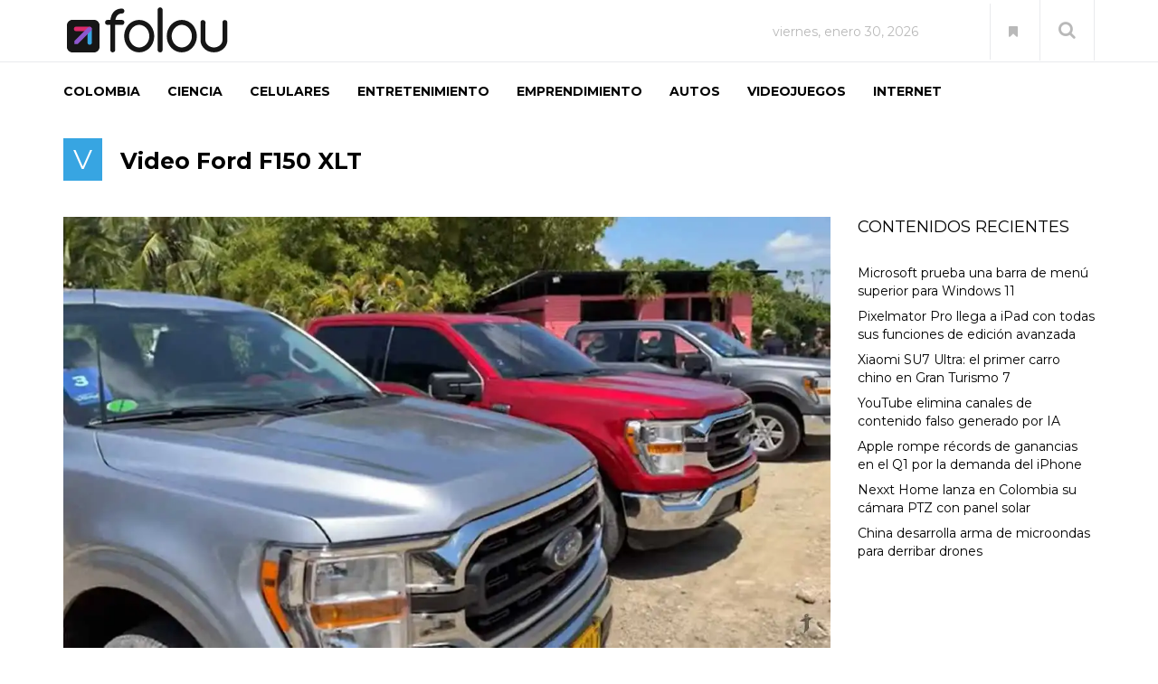

--- FILE ---
content_type: text/html; charset=UTF-8
request_url: https://folou.co/contenido/video-ford-f150-xlt/
body_size: 36167
content:
<!DOCTYPE html><html lang="es"><head><meta charset="UTF-8"><meta name="viewport" content="width=device-width, initial-scale=1.0"><link rel="shortcut icon" href="https://folou.co/wp-content/uploads/2019/10/favicon.png" type="image/x-icon"/><link rel="profile" href="https://gmpg.org/xfn/11"><link rel="pingback" href="https://folou.co/xmlrpc.php"><link data-optimized="1" rel="stylesheet" type="text/css" media="screen, print" href="https://folou.co/wp-content/litespeed/css/5422b32d4d68fd5ecb7889340a855bb9.css?ver=55bb9" />
 <script src="https://www.googletagmanager.com/gtag/js?id=UA-151643950-1" defer data-deferred="1" type="e63cc64561aea58d8f03c4dd-text/javascript"></script> <script src="[data-uri]" defer type="e63cc64561aea58d8f03c4dd-text/javascript"></script>  <script data-ad-client="ca-pub-7624847986550297" async src="https://pagead2.googlesyndication.com/pagead/js/adsbygoogle.js" type="e63cc64561aea58d8f03c4dd-text/javascript"></script>  <script src="https://securepubads.g.doubleclick.net/tag/js/gpt.js" defer data-deferred="1" type="e63cc64561aea58d8f03c4dd-text/javascript"></script> <script src="[data-uri]" defer type="e63cc64561aea58d8f03c4dd-text/javascript"></script> <meta name='robots' content='index, follow, max-image-preview:large, max-snippet:-1, max-video-preview:-1' /><style>img:is([sizes="auto" i], [sizes^="auto," i]) { contain-intrinsic-size: 3000px 1500px }</style><meta name="google-site-verification" content="WAslh8jIdQFIzQw-KZhcSSPGYZ0FiopHqL8CTITmvCI" /><title>Video Ford F150 XLT archivos - FOLOU</title><link rel="canonical" href="https://folou.co/contenido/video-ford-f150-xlt/" /><meta property="og:locale" content="es_ES" /><meta property="og:type" content="article" /><meta property="og:title" content="Video Ford F150 XLT archivos - FOLOU" /><meta property="og:url" content="https://folou.co/contenido/video-ford-f150-xlt/" /><meta property="og:site_name" content="FOLOU" /><meta property="og:image" content="https://i0.wp.com/folou.co/wp-content/uploads/2019/10/logo.png?fit=186%2C64&ssl=1" /><meta property="og:image:width" content="186" /><meta property="og:image:height" content="64" /><meta property="og:image:type" content="image/png" /><meta name="twitter:card" content="summary_large_image" /><meta name="twitter:site" content="@folou_co" /> <script type="application/ld+json" class="yoast-schema-graph">{"@context":"https://schema.org","@graph":[{"@type":"CollectionPage","@id":"https://folou.co/contenido/video-ford-f150-xlt/","url":"https://folou.co/contenido/video-ford-f150-xlt/","name":"Video Ford F150 XLT archivos - FOLOU","isPartOf":{"@id":"https://folou.co/#website"},"primaryImageOfPage":{"@id":"https://folou.co/contenido/video-ford-f150-xlt/#primaryimage"},"image":{"@id":"https://folou.co/contenido/video-ford-f150-xlt/#primaryimage"},"thumbnailUrl":"https://i0.wp.com/folou.co/wp-content/uploads/2023/06/Ford-150.jpg?fit=1200%2C675&ssl=1","breadcrumb":{"@id":"https://folou.co/contenido/video-ford-f150-xlt/#breadcrumb"},"inLanguage":"es"},{"@type":"ImageObject","inLanguage":"es","@id":"https://folou.co/contenido/video-ford-f150-xlt/#primaryimage","url":"https://i0.wp.com/folou.co/wp-content/uploads/2023/06/Ford-150.jpg?fit=1200%2C675&ssl=1","contentUrl":"https://i0.wp.com/folou.co/wp-content/uploads/2023/06/Ford-150.jpg?fit=1200%2C675&ssl=1","width":1200,"height":675},{"@type":"BreadcrumbList","@id":"https://folou.co/contenido/video-ford-f150-xlt/#breadcrumb","itemListElement":[{"@type":"ListItem","position":1,"name":"Portada","item":"https://folou.co/"},{"@type":"ListItem","position":2,"name":"Video Ford F150 XLT"}]},{"@type":"WebSite","@id":"https://folou.co/#website","url":"https://folou.co/","name":"FOLOU","description":"Tecnología, gadgets y tendencias digitales en Colombia y el mundo","publisher":{"@id":"https://folou.co/#organization"},"potentialAction":[{"@type":"SearchAction","target":{"@type":"EntryPoint","urlTemplate":"https://folou.co/?s={search_term_string}"},"query-input":{"@type":"PropertyValueSpecification","valueRequired":true,"valueName":"search_term_string"}}],"inLanguage":"es"},{"@type":"Organization","@id":"https://folou.co/#organization","name":"FOLOU.CO","url":"https://folou.co/","logo":{"@type":"ImageObject","inLanguage":"es","@id":"https://folou.co/#/schema/logo/image/","url":"https://i1.wp.com/folou.co/wp-content/uploads/2019/10/logo.png?fit=186%2C64&ssl=1","contentUrl":"https://i1.wp.com/folou.co/wp-content/uploads/2019/10/logo.png?fit=186%2C64&ssl=1","width":186,"height":64,"caption":"FOLOU.CO"},"image":{"@id":"https://folou.co/#/schema/logo/image/"},"sameAs":["https://www.facebook.com/folou.co/","https://x.com/folou_co","https://www.instagram.com/folou.co/"]}]}</script> <link rel='dns-prefetch' href='//stats.wp.com' /><link rel='dns-prefetch' href='//fonts.googleapis.com' /><link rel='dns-prefetch' href='//folou.co' /><link rel='preconnect' href='//c0.wp.com' /><link rel='preconnect' href='//i0.wp.com' /><link rel="alternate" type="application/rss+xml" title="FOLOU &raquo; Feed" href="https://folou.co/feed/" /><link rel="alternate" type="application/rss+xml" title="FOLOU &raquo; Feed de los comentarios" href="https://folou.co/comments/feed/" /><link rel="alternate" type="application/rss+xml" title="FOLOU &raquo; Etiqueta Video Ford F150 XLT del feed" href="https://folou.co/contenido/video-ford-f150-xlt/feed/" /><link rel='stylesheet' id='wp-block-library-css' href='https://c0.wp.com/c/6.8.2/wp-includes/css/dist/block-library/style.min.css' type='text/css' media='all' /><style id='wp-block-library-theme-inline-css' type='text/css'>.wp-block-audio :where(figcaption){color:#555;font-size:13px;text-align:center}.is-dark-theme .wp-block-audio :where(figcaption){color:#ffffffa6}.wp-block-audio{margin:0 0 1em}.wp-block-code{border:1px solid #ccc;border-radius:4px;font-family:Menlo,Consolas,monaco,monospace;padding:.8em 1em}.wp-block-embed :where(figcaption){color:#555;font-size:13px;text-align:center}.is-dark-theme .wp-block-embed :where(figcaption){color:#ffffffa6}.wp-block-embed{margin:0 0 1em}.blocks-gallery-caption{color:#555;font-size:13px;text-align:center}.is-dark-theme .blocks-gallery-caption{color:#ffffffa6}:root :where(.wp-block-image figcaption){color:#555;font-size:13px;text-align:center}.is-dark-theme :root :where(.wp-block-image figcaption){color:#ffffffa6}.wp-block-image{margin:0 0 1em}.wp-block-pullquote{border-bottom:4px solid;border-top:4px solid;color:currentColor;margin-bottom:1.75em}.wp-block-pullquote cite,.wp-block-pullquote footer,.wp-block-pullquote__citation{color:currentColor;font-size:.8125em;font-style:normal;text-transform:uppercase}.wp-block-quote{border-left:.25em solid;margin:0 0 1.75em;padding-left:1em}.wp-block-quote cite,.wp-block-quote footer{color:currentColor;font-size:.8125em;font-style:normal;position:relative}.wp-block-quote:where(.has-text-align-right){border-left:none;border-right:.25em solid;padding-left:0;padding-right:1em}.wp-block-quote:where(.has-text-align-center){border:none;padding-left:0}.wp-block-quote.is-large,.wp-block-quote.is-style-large,.wp-block-quote:where(.is-style-plain){border:none}.wp-block-search .wp-block-search__label{font-weight:700}.wp-block-search__button{border:1px solid #ccc;padding:.375em .625em}:where(.wp-block-group.has-background){padding:1.25em 2.375em}.wp-block-separator.has-css-opacity{opacity:.4}.wp-block-separator{border:none;border-bottom:2px solid;margin-left:auto;margin-right:auto}.wp-block-separator.has-alpha-channel-opacity{opacity:1}.wp-block-separator:not(.is-style-wide):not(.is-style-dots){width:100px}.wp-block-separator.has-background:not(.is-style-dots){border-bottom:none;height:1px}.wp-block-separator.has-background:not(.is-style-wide):not(.is-style-dots){height:2px}.wp-block-table{margin:0 0 1em}.wp-block-table td,.wp-block-table th{word-break:normal}.wp-block-table :where(figcaption){color:#555;font-size:13px;text-align:center}.is-dark-theme .wp-block-table :where(figcaption){color:#ffffffa6}.wp-block-video :where(figcaption){color:#555;font-size:13px;text-align:center}.is-dark-theme .wp-block-video :where(figcaption){color:#ffffffa6}.wp-block-video{margin:0 0 1em}:root :where(.wp-block-template-part.has-background){margin-bottom:0;margin-top:0;padding:1.25em 2.375em}</style><style id='classic-theme-styles-inline-css' type='text/css'>/*! This file is auto-generated */
.wp-block-button__link{color:#fff;background-color:#32373c;border-radius:9999px;box-shadow:none;text-decoration:none;padding:calc(.667em + 2px) calc(1.333em + 2px);font-size:1.125em}.wp-block-file__button{background:#32373c;color:#fff;text-decoration:none}</style><link rel='stylesheet' id='mediaelement-css' href='https://c0.wp.com/c/6.8.2/wp-includes/js/mediaelement/mediaelementplayer-legacy.min.css' type='text/css' media='all' /><link rel='stylesheet' id='wp-mediaelement-css' href='https://c0.wp.com/c/6.8.2/wp-includes/js/mediaelement/wp-mediaelement.min.css' type='text/css' media='all' /><style id='jetpack-sharing-buttons-style-inline-css' type='text/css'>.jetpack-sharing-buttons__services-list{display:flex;flex-direction:row;flex-wrap:wrap;gap:0;list-style-type:none;margin:5px;padding:0}.jetpack-sharing-buttons__services-list.has-small-icon-size{font-size:12px}.jetpack-sharing-buttons__services-list.has-normal-icon-size{font-size:16px}.jetpack-sharing-buttons__services-list.has-large-icon-size{font-size:24px}.jetpack-sharing-buttons__services-list.has-huge-icon-size{font-size:36px}@media print{.jetpack-sharing-buttons__services-list{display:none!important}}.editor-styles-wrapper .wp-block-jetpack-sharing-buttons{gap:0;padding-inline-start:0}ul.jetpack-sharing-buttons__services-list.has-background{padding:1.25em 2.375em}</style><style id='global-styles-inline-css' type='text/css'>:root{--wp--preset--aspect-ratio--square: 1;--wp--preset--aspect-ratio--4-3: 4/3;--wp--preset--aspect-ratio--3-4: 3/4;--wp--preset--aspect-ratio--3-2: 3/2;--wp--preset--aspect-ratio--2-3: 2/3;--wp--preset--aspect-ratio--16-9: 16/9;--wp--preset--aspect-ratio--9-16: 9/16;--wp--preset--color--black: #000000;--wp--preset--color--cyan-bluish-gray: #abb8c3;--wp--preset--color--white: #ffffff;--wp--preset--color--pale-pink: #f78da7;--wp--preset--color--vivid-red: #cf2e2e;--wp--preset--color--luminous-vivid-orange: #ff6900;--wp--preset--color--luminous-vivid-amber: #fcb900;--wp--preset--color--light-green-cyan: #7bdcb5;--wp--preset--color--vivid-green-cyan: #00d084;--wp--preset--color--pale-cyan-blue: #8ed1fc;--wp--preset--color--vivid-cyan-blue: #0693e3;--wp--preset--color--vivid-purple: #9b51e0;--wp--preset--gradient--vivid-cyan-blue-to-vivid-purple: linear-gradient(135deg,rgba(6,147,227,1) 0%,rgb(155,81,224) 100%);--wp--preset--gradient--light-green-cyan-to-vivid-green-cyan: linear-gradient(135deg,rgb(122,220,180) 0%,rgb(0,208,130) 100%);--wp--preset--gradient--luminous-vivid-amber-to-luminous-vivid-orange: linear-gradient(135deg,rgba(252,185,0,1) 0%,rgba(255,105,0,1) 100%);--wp--preset--gradient--luminous-vivid-orange-to-vivid-red: linear-gradient(135deg,rgba(255,105,0,1) 0%,rgb(207,46,46) 100%);--wp--preset--gradient--very-light-gray-to-cyan-bluish-gray: linear-gradient(135deg,rgb(238,238,238) 0%,rgb(169,184,195) 100%);--wp--preset--gradient--cool-to-warm-spectrum: linear-gradient(135deg,rgb(74,234,220) 0%,rgb(151,120,209) 20%,rgb(207,42,186) 40%,rgb(238,44,130) 60%,rgb(251,105,98) 80%,rgb(254,248,76) 100%);--wp--preset--gradient--blush-light-purple: linear-gradient(135deg,rgb(255,206,236) 0%,rgb(152,150,240) 100%);--wp--preset--gradient--blush-bordeaux: linear-gradient(135deg,rgb(254,205,165) 0%,rgb(254,45,45) 50%,rgb(107,0,62) 100%);--wp--preset--gradient--luminous-dusk: linear-gradient(135deg,rgb(255,203,112) 0%,rgb(199,81,192) 50%,rgb(65,88,208) 100%);--wp--preset--gradient--pale-ocean: linear-gradient(135deg,rgb(255,245,203) 0%,rgb(182,227,212) 50%,rgb(51,167,181) 100%);--wp--preset--gradient--electric-grass: linear-gradient(135deg,rgb(202,248,128) 0%,rgb(113,206,126) 100%);--wp--preset--gradient--midnight: linear-gradient(135deg,rgb(2,3,129) 0%,rgb(40,116,252) 100%);--wp--preset--font-size--small: 13px;--wp--preset--font-size--medium: 20px;--wp--preset--font-size--large: 36px;--wp--preset--font-size--x-large: 42px;--wp--preset--spacing--20: 0.44rem;--wp--preset--spacing--30: 0.67rem;--wp--preset--spacing--40: 1rem;--wp--preset--spacing--50: 1.5rem;--wp--preset--spacing--60: 2.25rem;--wp--preset--spacing--70: 3.38rem;--wp--preset--spacing--80: 5.06rem;--wp--preset--shadow--natural: 6px 6px 9px rgba(0, 0, 0, 0.2);--wp--preset--shadow--deep: 12px 12px 50px rgba(0, 0, 0, 0.4);--wp--preset--shadow--sharp: 6px 6px 0px rgba(0, 0, 0, 0.2);--wp--preset--shadow--outlined: 6px 6px 0px -3px rgba(255, 255, 255, 1), 6px 6px rgba(0, 0, 0, 1);--wp--preset--shadow--crisp: 6px 6px 0px rgba(0, 0, 0, 1);}:where(.is-layout-flex){gap: 0.5em;}:where(.is-layout-grid){gap: 0.5em;}body .is-layout-flex{display: flex;}.is-layout-flex{flex-wrap: wrap;align-items: center;}.is-layout-flex > :is(*, div){margin: 0;}body .is-layout-grid{display: grid;}.is-layout-grid > :is(*, div){margin: 0;}:where(.wp-block-columns.is-layout-flex){gap: 2em;}:where(.wp-block-columns.is-layout-grid){gap: 2em;}:where(.wp-block-post-template.is-layout-flex){gap: 1.25em;}:where(.wp-block-post-template.is-layout-grid){gap: 1.25em;}.has-black-color{color: var(--wp--preset--color--black) !important;}.has-cyan-bluish-gray-color{color: var(--wp--preset--color--cyan-bluish-gray) !important;}.has-white-color{color: var(--wp--preset--color--white) !important;}.has-pale-pink-color{color: var(--wp--preset--color--pale-pink) !important;}.has-vivid-red-color{color: var(--wp--preset--color--vivid-red) !important;}.has-luminous-vivid-orange-color{color: var(--wp--preset--color--luminous-vivid-orange) !important;}.has-luminous-vivid-amber-color{color: var(--wp--preset--color--luminous-vivid-amber) !important;}.has-light-green-cyan-color{color: var(--wp--preset--color--light-green-cyan) !important;}.has-vivid-green-cyan-color{color: var(--wp--preset--color--vivid-green-cyan) !important;}.has-pale-cyan-blue-color{color: var(--wp--preset--color--pale-cyan-blue) !important;}.has-vivid-cyan-blue-color{color: var(--wp--preset--color--vivid-cyan-blue) !important;}.has-vivid-purple-color{color: var(--wp--preset--color--vivid-purple) !important;}.has-black-background-color{background-color: var(--wp--preset--color--black) !important;}.has-cyan-bluish-gray-background-color{background-color: var(--wp--preset--color--cyan-bluish-gray) !important;}.has-white-background-color{background-color: var(--wp--preset--color--white) !important;}.has-pale-pink-background-color{background-color: var(--wp--preset--color--pale-pink) !important;}.has-vivid-red-background-color{background-color: var(--wp--preset--color--vivid-red) !important;}.has-luminous-vivid-orange-background-color{background-color: var(--wp--preset--color--luminous-vivid-orange) !important;}.has-luminous-vivid-amber-background-color{background-color: var(--wp--preset--color--luminous-vivid-amber) !important;}.has-light-green-cyan-background-color{background-color: var(--wp--preset--color--light-green-cyan) !important;}.has-vivid-green-cyan-background-color{background-color: var(--wp--preset--color--vivid-green-cyan) !important;}.has-pale-cyan-blue-background-color{background-color: var(--wp--preset--color--pale-cyan-blue) !important;}.has-vivid-cyan-blue-background-color{background-color: var(--wp--preset--color--vivid-cyan-blue) !important;}.has-vivid-purple-background-color{background-color: var(--wp--preset--color--vivid-purple) !important;}.has-black-border-color{border-color: var(--wp--preset--color--black) !important;}.has-cyan-bluish-gray-border-color{border-color: var(--wp--preset--color--cyan-bluish-gray) !important;}.has-white-border-color{border-color: var(--wp--preset--color--white) !important;}.has-pale-pink-border-color{border-color: var(--wp--preset--color--pale-pink) !important;}.has-vivid-red-border-color{border-color: var(--wp--preset--color--vivid-red) !important;}.has-luminous-vivid-orange-border-color{border-color: var(--wp--preset--color--luminous-vivid-orange) !important;}.has-luminous-vivid-amber-border-color{border-color: var(--wp--preset--color--luminous-vivid-amber) !important;}.has-light-green-cyan-border-color{border-color: var(--wp--preset--color--light-green-cyan) !important;}.has-vivid-green-cyan-border-color{border-color: var(--wp--preset--color--vivid-green-cyan) !important;}.has-pale-cyan-blue-border-color{border-color: var(--wp--preset--color--pale-cyan-blue) !important;}.has-vivid-cyan-blue-border-color{border-color: var(--wp--preset--color--vivid-cyan-blue) !important;}.has-vivid-purple-border-color{border-color: var(--wp--preset--color--vivid-purple) !important;}.has-vivid-cyan-blue-to-vivid-purple-gradient-background{background: var(--wp--preset--gradient--vivid-cyan-blue-to-vivid-purple) !important;}.has-light-green-cyan-to-vivid-green-cyan-gradient-background{background: var(--wp--preset--gradient--light-green-cyan-to-vivid-green-cyan) !important;}.has-luminous-vivid-amber-to-luminous-vivid-orange-gradient-background{background: var(--wp--preset--gradient--luminous-vivid-amber-to-luminous-vivid-orange) !important;}.has-luminous-vivid-orange-to-vivid-red-gradient-background{background: var(--wp--preset--gradient--luminous-vivid-orange-to-vivid-red) !important;}.has-very-light-gray-to-cyan-bluish-gray-gradient-background{background: var(--wp--preset--gradient--very-light-gray-to-cyan-bluish-gray) !important;}.has-cool-to-warm-spectrum-gradient-background{background: var(--wp--preset--gradient--cool-to-warm-spectrum) !important;}.has-blush-light-purple-gradient-background{background: var(--wp--preset--gradient--blush-light-purple) !important;}.has-blush-bordeaux-gradient-background{background: var(--wp--preset--gradient--blush-bordeaux) !important;}.has-luminous-dusk-gradient-background{background: var(--wp--preset--gradient--luminous-dusk) !important;}.has-pale-ocean-gradient-background{background: var(--wp--preset--gradient--pale-ocean) !important;}.has-electric-grass-gradient-background{background: var(--wp--preset--gradient--electric-grass) !important;}.has-midnight-gradient-background{background: var(--wp--preset--gradient--midnight) !important;}.has-small-font-size{font-size: var(--wp--preset--font-size--small) !important;}.has-medium-font-size{font-size: var(--wp--preset--font-size--medium) !important;}.has-large-font-size{font-size: var(--wp--preset--font-size--large) !important;}.has-x-large-font-size{font-size: var(--wp--preset--font-size--x-large) !important;}
:where(.wp-block-post-template.is-layout-flex){gap: 1.25em;}:where(.wp-block-post-template.is-layout-grid){gap: 1.25em;}
:where(.wp-block-columns.is-layout-flex){gap: 2em;}:where(.wp-block-columns.is-layout-grid){gap: 2em;}
:root :where(.wp-block-pullquote){font-size: 1.5em;line-height: 1.6;}</style><link data-optimized="1" rel='stylesheet' id='rs-plugin-settings-css' href='https://folou.co/wp-content/litespeed/css/a6826d91d171adc40e308306e899d424.css?ver=9d424' type='text/css' media='all' /><style id='rs-plugin-settings-inline-css' type='text/css'>#rs-demo-id {}</style><link data-optimized="1" rel='stylesheet' id='themeum-core-css' href='https://folou.co/wp-content/litespeed/css/caf1d5e9f356923aaa41f2d74aad8986.css?ver=d8986' type='text/css' media='all' /><link data-optimized="1" rel='stylesheet' id='themeum-poll-css' href='https://folou.co/wp-content/litespeed/css/8a536ca4c36e71f76695ab4b3dc40ff7.css?ver=40ff7' type='text/css' media='all' /><link data-optimized="1" rel='stylesheet' id='bootstrap-css' href='https://folou.co/wp-content/litespeed/css/9f1912e896354a040adcd708b8926922.css?ver=26922' type='text/css' media='all' /><link data-optimized="1" rel='stylesheet' id='font-awesome-css' href='https://folou.co/wp-content/litespeed/css/756cdde63f76a9cafe35acc0ec2e11f3.css?ver=e11f3' type='text/css' media='all' /><link data-optimized="1" rel='stylesheet' id='animate-css' href='https://folou.co/wp-content/litespeed/css/455d838296b4d661ad3b3bdbc7f2d115.css?ver=2d115' type='text/css' media='all' /><link data-optimized="1" rel='stylesheet' id='nanoscroller-css' href='https://folou.co/wp-content/litespeed/css/938c43808d2922764d175e9040b97b94.css?ver=97b94' type='text/css' media='all' /><link data-optimized="1" rel='stylesheet' id='prettyPhoto-css' href='https://folou.co/wp-content/litespeed/css/fc15439b43d561ed90c02b6aee2694fc.css?ver=694fc' type='text/css' media='all' /><link data-optimized="1" rel='stylesheet' id='flexslider-css' href='https://folou.co/wp-content/litespeed/css/239bf098adc9da6369bc320e0efef3b4.css?ver=ef3b4' type='text/css' media='all' /><link data-optimized="1" rel='stylesheet' id='thm-main-css' href='https://folou.co/wp-content/litespeed/css/43105ba70c98535179b81e52ec52f761.css?ver=2f761' type='text/css' media='all' /><link data-optimized="1" rel='stylesheet' id='thm-responsive-css' href='https://folou.co/wp-content/litespeed/css/f39f705e8b538a35285bcc4dc7408ee8.css?ver=08ee8' type='text/css' media='all' /><link data-optimized="1" rel='stylesheet' id='thm-style-css' href='https://folou.co/wp-content/litespeed/css/5422b32d4d68fd5ecb7889340a855bb9.css?ver=55bb9' type='text/css' media='all' /><link rel='stylesheet' id='buttons-css' href='https://c0.wp.com/c/6.8.2/wp-includes/css/buttons.min.css' type='text/css' media='all' /><link rel='stylesheet' id='dashicons-css' href='https://c0.wp.com/c/6.8.2/wp-includes/css/dashicons.min.css' type='text/css' media='all' /><link rel='stylesheet' id='media-views-css' href='https://c0.wp.com/c/6.8.2/wp-includes/css/media-views.min.css' type='text/css' media='all' /><link rel='stylesheet' id='imgareaselect-css' href='https://c0.wp.com/c/6.8.2/wp-includes/js/imgareaselect/imgareaselect.css' type='text/css' media='all' /><link data-optimized="1" rel='stylesheet' id='quick-preset-css' href='https://folou.co/wp-content/litespeed/css/704856036a1d003a71d64e1e71b58bff.css?ver=58bff' type='text/css' media='all' /><link data-optimized="1" rel='stylesheet' id='quick-style-css' href='https://folou.co/wp-content/litespeed/css/fec341e5fcb823c8110c36581aa9e6bc.css?ver=9e6bc' type='text/css' media='all' />
<!--[if lt IE 9]><link rel='stylesheet' id='vc_lte_ie9-css' href='https://folou.co/wp-content/plugins/js_composer/assets/css/vc_lte_ie9.min.css' type='text/css' media='screen' />
<![endif]--><link crossorigin="anonymous" rel='stylesheet' id='redux-google-fonts-themeum_options-css' href='https://fonts.googleapis.com/css?family=Montserrat%3A400%2C700&#038;subset=latin&#038;ver=1752790020&#038;display=swap' type='text/css' media='all' /> <script type="e63cc64561aea58d8f03c4dd-text/javascript" src="https://c0.wp.com/c/6.8.2/wp-includes/js/jquery/jquery.min.js" id="jquery-core-js"></script> <script type="e63cc64561aea58d8f03c4dd-text/javascript" src="https://c0.wp.com/c/6.8.2/wp-includes/js/jquery/jquery-migrate.min.js" id="jquery-migrate-js" defer data-deferred="1"></script> <script type="e63cc64561aea58d8f03c4dd-text/javascript" id="ajax-login-script-js-extra" src="[data-uri]" defer></script> <script data-optimized="1" type="e63cc64561aea58d8f03c4dd-text/javascript" src="https://folou.co/wp-content/litespeed/js/9f7eff8873de3f0d84c91f16a05e4805.js?ver=e4805" id="ajax-login-script-js" defer data-deferred="1"></script> <script type="e63cc64561aea58d8f03c4dd-text/javascript" id="qubely_local_script-js-extra" src="[data-uri]" defer></script> <script type="e63cc64561aea58d8f03c4dd-text/javascript" id="qubely_container_width-js-extra" src="[data-uri]" defer></script> <script data-optimized="1" type="e63cc64561aea58d8f03c4dd-text/javascript" src="https://folou.co/wp-content/litespeed/js/dd8300f26e7832b2ea0d0b40d6ccc031.js?ver=cc031" id="tp-tools-js" defer data-deferred="1"></script> <script data-optimized="1" type="e63cc64561aea58d8f03c4dd-text/javascript" src="https://folou.co/wp-content/litespeed/js/76255f5c4fc2bb6d77126de832ba1d2c.js?ver=a1d2c" id="revmin-js" defer data-deferred="1"></script> <script data-optimized="1" type="e63cc64561aea58d8f03c4dd-text/javascript" src="https://folou.co/wp-content/litespeed/js/eee061c859cd610461097d0cc6789985.js?ver=89985" id="themeum-core-js-js" defer data-deferred="1"></script> <script data-optimized="1" type="e63cc64561aea58d8f03c4dd-text/javascript" src="https://folou.co/wp-content/litespeed/js/7431ab46ca5990f071635fad0d1e0a28.js?ver=e0a28" id="themeum-poll-js-js" defer data-deferred="1"></script> <script type="e63cc64561aea58d8f03c4dd-text/javascript" id="utils-js-extra" src="[data-uri]" defer></script> <script type="e63cc64561aea58d8f03c4dd-text/javascript" src="https://c0.wp.com/c/6.8.2/wp-includes/js/utils.min.js" id="utils-js" defer data-deferred="1"></script> <script type="e63cc64561aea58d8f03c4dd-text/javascript" src="https://c0.wp.com/c/6.8.2/wp-includes/js/plupload/moxie.min.js" id="moxiejs-js" defer data-deferred="1"></script> <script type="e63cc64561aea58d8f03c4dd-text/javascript" src="https://c0.wp.com/c/6.8.2/wp-includes/js/plupload/plupload.min.js" id="plupload-js" defer data-deferred="1"></script> <!--[if lt IE 8]> <script type="text/javascript" src="https://c0.wp.com/c/6.8.2/wp-includes/js/json2.min.js" id="json2-js"></script> <![endif]--><link rel="https://api.w.org/" href="https://folou.co/wp-json/" /><link rel="alternate" title="JSON" type="application/json" href="https://folou.co/wp-json/wp/v2/tags/11517" /><link rel="EditURI" type="application/rsd+xml" title="RSD" href="https://folou.co/xmlrpc.php?rsd" /><meta name="generator" content="WordPress 6.8.2" /><style>img#wpstats{display:none}</style><meta name="generator" content="Powered by WPBakery Page Builder - drag and drop page builder for WordPress."/><meta name="generator" content="Powered by Slider Revolution 6.0.8 - responsive, Mobile-Friendly Slider Plugin for WordPress with comfortable drag and drop interface." /> <script type="e63cc64561aea58d8f03c4dd-text/javascript" src="[data-uri]" defer></script> <style type="text/css"></style><style type="text/css" title="dynamic-css" class="options-output">.newedge-topbar,.header2 .newedge-topbar{padding-top:2px;padding-bottom:2px;}.site-header{padding-top:0;padding-bottom:0;}.sub-title{padding-top:20px;padding-bottom:10px;}body{font-family:Montserrat;font-weight:400;font-style:normal;color:#333;font-size:14px;}#main-menu .nav>li>a, #main-menu ul.sub-menu li > a{font-family:Montserrat;font-weight:700;font-style:normal;font-size:14px;}h1{font-family:Montserrat;font-weight:700;font-style:normal;color:#000;font-size:40px;}h2{font-family:Montserrat;font-weight:700;font-style:normal;color:#000;font-size:25px;}h3{font-family:Montserrat;font-weight:700;font-style:normal;color:#000;font-size:24px;}h4{font-family:Montserrat;font-weight:700;font-style:normal;color:#000;font-size:20px;}h5{font-family:Montserrat;font-weight:700;font-style:normal;color:#000;font-size:18px;}.bottom-wrap{padding-top:45px;padding-bottom:45px;}.bottom-wrap{margin-top:-40px;}.footer-wrap-inner{padding-top:35px;padding-bottom:35px;}</style><noscript><style>.wpb_animate_when_almost_visible { opacity: 1; }</style></noscript></head><body class="archive tag tag-video-ford-f150-xlt tag-11517 wp-theme-newedge fullwidth-bg qubely qubely-frontend sidebar-active wpb-js-composer js-comp-ver-6.0.5 vc_responsive"><div id="page" class="hfeed site fullwidth"><div class="header1"><div class="newedge-topbar"><div class="home-search-wrap"><div class="container"><div class="home-search"><form method="get" id="searchform" action="https://folou.co/" >
<input type="text" value="" name="s" id="s" class="form-control" placeholder="Buscar . . ." autocomplete="off" />
<button class="btn btn-style btn-search"><i class="fa fa-search"></i></button></form>                    <a href="#" class="hd-search-btn-close"><i class='fa fa-close'></i></a></div></div></div><div class="container"><div class="row"><div class="col-sm-12"><div class="navbar-header"><div class="logo-wrapper">
<a class="newedge-navbar-brand" href="https://folou.co/">
<img class="enter-logo img-responsive" src="https://folou.co/wp-content/uploads/2019/10/logo.png" alt="Logo" title="Logo">
</a></div></div><div class="top-right"><div class="newedge-date top-align hidden-xs">
viernes, enero 30, 2026</div><div class="newedge-login top-align">
<a href="#sign-in" data-toggle="modal" data-target="#sign-in"><i class="fa fa-user"></i></a></div><div class="newedge-bookmark top-align">
<a href=""><i class="fa fa-bookmark"></i></a></div>
<span class="top-align home-search-btn">
<a href="#" class="hd-search-btn"><i class="fa fa-search"></i></a>
</span></div></div></div></div></div><header id="masthead" class="site-header header"><div id="header-container"><div id="navigation" class="container"><div class="row"><div class="col-sm-12 woo-menu-item-add">
<button type="button" class="navbar-toggle" data-toggle="collapse" data-target=".navbar-collapse">
<span class="icon-bar"></span>
<span class="icon-bar"></span>
<span class="icon-bar"></span>
</button><div id="main-menu" class="hidden-xs"><ul id="menu-main-menu" class="nav"><li class=" menu-item menu-item-type-taxonomy menu-item-object-category has-menu-child"><a href="https://folou.co/secciones/colombia/">COLOMBIA</a></li><li class=" menu-item menu-item-type-taxonomy menu-item-object-category has-menu-child"><a href="https://folou.co/secciones/ciencia/">CIENCIA</a></li><li class=" menu-item menu-item-type-taxonomy menu-item-object-category has-menu-child"><a href="https://folou.co/secciones/dispositivos/celulares/">CELULARES</a></li><li class=" menu-item menu-item-type-taxonomy menu-item-object-category has-menu-child"><a href="https://folou.co/secciones/entretenimiento/">ENTRETENIMIENTO</a></li><li class=" menu-item menu-item-type-taxonomy menu-item-object-category has-menu-child"><a href="https://folou.co/secciones/emprendimiento/">EMPRENDIMIENTO</a></li><li class=" menu-item menu-item-type-taxonomy menu-item-object-category has-menu-child"><a href="https://folou.co/secciones/mundo/autos/">AUTOS</a></li><li class=" menu-item menu-item-type-taxonomy menu-item-object-category has-menu-child"><a href="https://folou.co/secciones/videojuegos/">VIDEOJUEGOS</a></li><li class=" menu-item menu-item-type-taxonomy menu-item-object-category has-menu-child"><a href="https://folou.co/secciones/internet/">INTERNET</a></li></ul></div><div id="mobile-menu" class="visible-xs"><div class="collapse navbar-collapse"><ul id="menu-main-menu-1" class="nav navbar-nav"><li id="menu-item-766" class="menu-item menu-item-type-taxonomy menu-item-object-category menu-item-766"><a title="COLOMBIA" href="https://folou.co/secciones/colombia/">COLOMBIA</a></li><li id="menu-item-14492" class="menu-item menu-item-type-taxonomy menu-item-object-category menu-item-14492"><a title="CIENCIA" href="https://folou.co/secciones/ciencia/">CIENCIA</a></li><li id="menu-item-943" class="menu-item menu-item-type-taxonomy menu-item-object-category menu-item-943"><a title="CELULARES" href="https://folou.co/secciones/dispositivos/celulares/">CELULARES</a></li><li id="menu-item-768" class="menu-item menu-item-type-taxonomy menu-item-object-category menu-item-768"><a title="ENTRETENIMIENTO" href="https://folou.co/secciones/entretenimiento/">ENTRETENIMIENTO</a></li><li id="menu-item-15835" class="menu-item menu-item-type-taxonomy menu-item-object-category menu-item-15835"><a title="EMPRENDIMIENTO" href="https://folou.co/secciones/emprendimiento/">EMPRENDIMIENTO</a></li><li id="menu-item-9631" class="menu-item menu-item-type-taxonomy menu-item-object-category menu-item-9631"><a title="AUTOS" href="https://folou.co/secciones/mundo/autos/">AUTOS</a></li><li id="menu-item-767" class="menu-item menu-item-type-taxonomy menu-item-object-category menu-item-767"><a title="VIDEOJUEGOS" href="https://folou.co/secciones/videojuegos/">VIDEOJUEGOS</a></li><li id="menu-item-770" class="menu-item menu-item-type-taxonomy menu-item-object-category menu-item-770"><a title="INTERNET" href="https://folou.co/secciones/internet/">INTERNET</a></li></ul></div></div></div></div></div></div></header></div><div id="sign-form"><div id="sign-in" class="modal fade"><div class="modal-dialog modal-md"><div class="modal-content"><div class="modal-header">
<i class="fa fa-close close" data-dismiss="modal"></i></div><div class="modal-body text-center"><h3>Welcome</h3><form id="login" action="login" method="post"><div class="login-error alert alert-info" role="alert"></div>
<input type="text"  id="username" name="username" class="form-control" placeholder="User Name">
<input type="password" id="password" name="password" class="form-control" placeholder="Password">
<input type="submit" class="btn btn-default btn-block submit_button"  value="Login" name="submit">
<a href="https://folou.co/gulupa/?action=lostpassword"><strong>Forgot password?</strong></a><p>Not a member? <a href=""><strong>Join today</strong></a></p>
<input type="hidden" id="security" name="security" value="ea9176c071" /><input type="hidden" name="_wp_http_referer" value="/contenido/video-ford-f150-xlt/" /></form></div></div></div></div></div><div id="logout-url" class="hidden">https://folou.co/gulupa/?action=logout&amp;redirect_to=https%3A%2F%2Ffolou.co%2F&amp;_wpnonce=b8ce4d0bd2</div><section id="main"><div class="sub-title" style="background-image:url();background-size: cover;background-position: 50% 50%;"><div class="container"><div class="sub-title-inner"><div class="row"><div class="col-sm-12"><h2><span>V</span>Video Ford F150 XLT</h2></div></div></div></div></div><div class="container"><div class="row"><div id="content" class="site-content col-sm-9" role="main"><article id="post-104370" class="post-104370 post type-post status-publish format-standard has-post-thumbnail hentry category-autos tag-ford tag-ford-150-xtl tag-video-ford-f150-xlt"><div class="featured-wrap"><a href="https://folou.co/mundo/autos/ford-150-hibrida-video/" rel="bookmark">
<img width="1200" height="675" src="https://i0.wp.com/folou.co/wp-content/uploads/2023/06/Ford-150.jpg?fit=1200%2C675&amp;ssl=1" class="img-responsive wp-post-image" alt="" decoding="async" fetchpriority="high" srcset="https://i0.wp.com/folou.co/wp-content/uploads/2023/06/Ford-150.jpg?w=1200&amp;ssl=1 1200w, https://i0.wp.com/folou.co/wp-content/uploads/2023/06/Ford-150.jpg?resize=300%2C169&amp;ssl=1 300w, https://i0.wp.com/folou.co/wp-content/uploads/2023/06/Ford-150.jpg?resize=1024%2C576&amp;ssl=1 1024w, https://i0.wp.com/folou.co/wp-content/uploads/2023/06/Ford-150.jpg?resize=768%2C432&amp;ssl=1 768w" sizes="(max-width: 1200px) 100vw, 1200px" />        </a><div class="newedge-post-share-social"><a href="#" data-type="facebook" data-url="https://folou.co/mundo/autos/ford-150-hibrida-video/" data-title="Ford 150 híbrida: probamos su potencia y ahorro en Colombia | VIDEO" data-description="Ford 150 híbrida: probamos su potencia y ahorro en Colombia | VIDEO" data-media="https://i0.wp.com/folou.co/wp-content/uploads/2023/06/Ford-150.jpg?fit=1200%2C675&#038;ssl=1" class="prettySocial fa fa-facebook"></a><a href="#" data-type="twitter" data-url="https://folou.co/mundo/autos/ford-150-hibrida-video/" data-description="Ford 150 híbrida: probamos su potencia y ahorro en Colombia | VIDEO" data-via="folou_co" class="prettySocial fa fa-twitter"></a><a href="#" data-type="googleplus" data-url="https://folou.co/mundo/autos/ford-150-hibrida-video/" data-description="Ford 150 híbrida: probamos su potencia y ahorro en Colombia | VIDEO" class="prettySocial fa fa-google-plus"></a><a href="#" data-type="pinterest" data-url="https://folou.co/mundo/autos/ford-150-hibrida-video/" data-description="Ford 150 híbrida: probamos su potencia y ahorro en Colombia | VIDEO" data-media="https://i0.wp.com/folou.co/wp-content/uploads/2023/06/Ford-150.jpg?fit=1200%2C675&#038;ssl=1" class="prettySocial fa fa-pinterest"></a><a href="#" data-type="linkedin" data-url="https://folou.co/mundo/autos/ford-150-hibrida-video/" data-title="Ford 150 híbrida: probamos su potencia y ahorro en Colombia | VIDEO" data-description="Ford 150 híbrida: probamos su potencia y ahorro en Colombia | VIDEO" data-via="" data-media="https://i0.wp.com/folou.co/wp-content/uploads/2023/06/Ford-150.jpg?fit=1200%2C675&#038;ssl=1" class="prettySocial fa fa-linkedin"></a><div class="share-icon"><i class="fa fa-share-alt"></i></div></div>        <a href="#sign-in" class="bookmark logout-bookmark" data-toggle="modal" data-target="#sign-in"></a></div><div class="entry-headder"><h1 class="entry-title blog-entry-title">
<a href="https://folou.co/mundo/autos/ford-150-hibrida-video/" rel="bookmark">Ford 150 híbrida: probamos su potencia y ahorro en Colombia | VIDEO</a></h1></div><div class="entry-blog-meta"><div class="entry-blog-meta-list author-by"><div class="author-avatar"></div><div class="author-avatar-text"><p class="author"><a href="https://folou.co/author/laura-sanchez/">Laura Sánchez</a></p>
<span class="entry-date"><time datetime="2023-06-08T17:30:00-05:00">Jun 8,  2023</time></span>,
<span class="cats"><a href="https://folou.co/secciones/mundo/autos/" rel="category tag">AUTOS</a></span></div></div><div class="entry-blog-meta-list social-share-number"></div></div><div class="clearfix"></div><div class="entry-summary clearfix">
Esta camioneta ‘ofrece comodidad y versatilidad’. Acá te contamos todos sus detalles y características.<p class="wrap-btn-style"><a class="btn btn-style" href="https://folou.co/mundo/autos/ford-150-hibrida-video/">Continúa leyendo</a></p></div></article><div class="themeum-pagination"></div></div><div id="sidebar" class="col-sm-3 stickys" role="complementary"><aside class="widget-area"><div id="recent-posts-2" class="widget widget_recent_entries" ><h3 class="widget_title">CONTENIDOS RECIENTES</h3><ul><li>
<a href="https://folou.co/dispositivos/computadores/microsoft-prueba-barra-menu-superior-windows-11/">Microsoft prueba una barra de menú superior para Windows 11</a></li><li>
<a href="https://folou.co/internet/pixelmator-pro-llega-a-ipad/">Pixelmator Pro llega a iPad con todas sus funciones de edición avanzada</a></li><li>
<a href="https://folou.co/videojuegos/xiaomi-su7-ultra-gran-turismo-7/">Xiaomi SU7 Ultra: el primer carro chino en Gran Turismo 7</a></li><li>
<a href="https://folou.co/entretenimiento/youtube-elimina-canales-contenido-falso-ia/">YouTube elimina canales de contenido falso generado por IA</a></li><li>
<a href="https://folou.co/internet/apple-rompe-record-de-ganancias-en-el-q1-por-demanda-del-iphone/">Apple rompe récords de ganancias en el Q1 por la demanda del iPhone</a></li><li>
<a href="https://folou.co/colombia/nexxt-camara-ptz-panel-solar/">Nexxt Home lanza en Colombia su cámara PTZ con panel solar</a></li><li>
<a href="https://folou.co/mundo/seguridad/china-desarrolla-arma-de-microondas-para-derribar-drones/">China desarrolla arma de microondas para derribar drones</a></li></ul></div></aside></div></div></div></section><footer id="footer" class="footer-wrap"><div class="bottom"><div class="container"><div class="bottom-wrap clearfix"><div class="col-sm-6 col-md-3 bottom-widget clearfix"><div id="themeum_about_widget-1" class="widget widget_themeum_about_widget" ><img src="https://folou.co/wp-content/uploads/2019/10/logo-white.png" class="img-responsive" alt=""><div class="about-desc">En FOLOU compartimos sobre tecnología, gadgets, tendencias, videojuegos, ciencia, innovación y emprendimiento. ¡Y mucho más!</p>
Escríbenos a <a href="/cdn-cgi/l/email-protection" class="__cf_email__" data-cfemail="99faf6f7edf8faedf6d9fff6f5f6ecb7faf6">[email&#160;protected]</a></div><ul class="themeum-about-info"></ul></div></div><div class="col-sm-6 col-md-3 bottom-widget clearfix"><div id="themeum_social_share_widget-1" class="widget widget_themeum_social_share_widget" ><h3 class="widget_title">Nuestras redes</h3><ul class="themeum-social-share"><li><a class="facebook" href="https://www.facebook.com/folou.co" target="_blank"><i class="fa fa-facebook"></i>Facebook </a></li><li><a class="twitter" href="https://twitter.com/folou_co" target="_blank" ><i class="fa fa-twitter"></i>Twitter </a></li><li><a class="delicious" href="https://www.instagram.com/folou.co/" target="_blank"><i class="fa fa-instagram"></i>Instagram </a></li></ul></div></div></div></div></div><div class="footer-wrap-inner"><div class="container"><div class="copyright"><div class="row">
FOLOU • 2025 • Creative Commons • Reconocimiento 4.0 Internacional • ¡Usa, comparte, crea! • <a href="https://folou.co/terminos-y-condiciones/">Términos y condiciones</a> • <a href="https://folou.co/equipo-folou/">Nuestro equipo</a>&nbsp;</div></div></div></div></footer></div>  <script data-cfasync="false" src="/cdn-cgi/scripts/5c5dd728/cloudflare-static/email-decode.min.js"></script><script type="speculationrules">{"prefetch":[{"source":"document","where":{"and":[{"href_matches":"\/*"},{"not":{"href_matches":["\/wp-*.php","\/wp-admin\/*","\/wp-content\/uploads\/*","\/wp-content\/*","\/wp-content\/plugins\/*","\/wp-content\/themes\/newedge\/*","\/*\\?(.+)"]}},{"not":{"selector_matches":"a[rel~=\"nofollow\"]"}},{"not":{"selector_matches":".no-prefetch, .no-prefetch a"}}]},"eagerness":"conservative"}]}</script> <script type="text/html" id="tmpl-media-frame"><div class="media-frame-title" id="media-frame-title"></div>
		<h2 class="media-frame-menu-heading">Acciones</h2>
		<button type="button" class="button button-link media-frame-menu-toggle" aria-expanded="false">
			Menú			<span class="dashicons dashicons-arrow-down" aria-hidden="true"></span>
		</button>
		<div class="media-frame-menu"></div>
		<div class="media-frame-tab-panel">
			<div class="media-frame-router"></div>
			<div class="media-frame-content"></div>
		</div>
		<h2 class="media-frame-actions-heading screen-reader-text">
		Acciones de los medios seleccionados		</h2>
		<div class="media-frame-toolbar"></div>
		<div class="media-frame-uploader"></div></script> <script type="text/html" id="tmpl-media-modal"><div tabindex="0" class="media-modal wp-core-ui" role="dialog" aria-labelledby="media-frame-title">
			<# if ( data.hasCloseButton ) { #>
				<button type="button" class="media-modal-close"><span class="media-modal-icon"><span class="screen-reader-text">
					Cerrar el diálogo				</span></span></button>
			<# } #>
			<div class="media-modal-content" role="document"></div>
		</div>
		<div class="media-modal-backdrop"></div></script> <script type="text/html" id="tmpl-uploader-window"><div class="uploader-window-content">
			<div class="uploader-editor-title">Arrastra los archivos para subirlos</div>
		</div></script> <script type="text/html" id="tmpl-uploader-editor"><div class="uploader-editor-content">
			<div class="uploader-editor-title">Arrastra los archivos para subirlos</div>
		</div></script> <script type="text/html" id="tmpl-uploader-inline"><# var messageClass = data.message ? 'has-upload-message' : 'no-upload-message'; #>
		<# if ( data.canClose ) { #>
		<button class="close dashicons dashicons-no"><span class="screen-reader-text">
			Cerrar el cargador		</span></button>
		<# } #>
		<div class="uploader-inline-content {{ messageClass }}">
		<# if ( data.message ) { #>
			<h2 class="upload-message">{{ data.message }}</h2>
		<# } #>
					<div class="upload-ui">
				<h2 class="upload-instructions drop-instructions">Arrastra los archivos para subirlos</h2>
				<p class="upload-instructions drop-instructions">o</p>
				<button type="button" class="browser button button-hero" aria-labelledby="post-upload-info">Seleccionar archivos</button>
			</div>

			<div class="upload-inline-status"></div>

			<div class="post-upload-ui" id="post-upload-info">
				
				<p class="max-upload-size">
				Tamaño máximo de archivo: 3 GB.				</p>

				<# if ( data.suggestedWidth && data.suggestedHeight ) { #>
					<p class="suggested-dimensions">
						Dimensiones de imagen sugeridas: {{data.suggestedWidth}} por {{data.suggestedHeight}} píxeles.					</p>
				<# } #>

							</div>
				</div></script> <script type="text/html" id="tmpl-media-library-view-switcher"><a href="https://folou.co/wp-admin/upload.php?mode=list" class="view-list">
			<span class="screen-reader-text">
				Vista de lista			</span>
		</a>
		<a href="https://folou.co/wp-admin/upload.php?mode=grid" class="view-grid current" aria-current="page">
			<span class="screen-reader-text">
				Vista de cuadrícula			</span>
		</a></script> <script type="text/html" id="tmpl-uploader-status"><h2>Subiendo</h2>

		<div class="media-progress-bar"><div></div></div>
		<div class="upload-details">
			<span class="upload-count">
				<span class="upload-index"></span> / <span class="upload-total"></span>
			</span>
			<span class="upload-detail-separator">&ndash;</span>
			<span class="upload-filename"></span>
		</div>
		<div class="upload-errors"></div>
		<button type="button" class="button upload-dismiss-errors">Descartar los errores</button></script> <script type="text/html" id="tmpl-uploader-status-error"><span class="upload-error-filename word-wrap-break-word">{{{ data.filename }}}</span>
		<span class="upload-error-message">{{ data.message }}</span></script> <script type="text/html" id="tmpl-edit-attachment-frame"><div class="edit-media-header">
			<button class="left dashicons"<# if ( ! data.hasPrevious ) { #> disabled<# } #>><span class="screen-reader-text">Editar el medio anterior</span></button>
			<button class="right dashicons"<# if ( ! data.hasNext ) { #> disabled<# } #>><span class="screen-reader-text">Editar el siguiente medio</span></button>
			<button type="button" class="media-modal-close"><span class="media-modal-icon"><span class="screen-reader-text">Cerrar el diálogo</span></span></button>
		</div>
		<div class="media-frame-title"></div>
		<div class="media-frame-content"></div></script> <script type="text/html" id="tmpl-attachment-details-two-column"><div class="attachment-media-view {{ data.orientation }}">
						<h2 class="screen-reader-text">Vista previa del adjunto</h2>
			<div class="thumbnail thumbnail-{{ data.type }}">
				<# if ( data.uploading ) { #>
					<div class="media-progress-bar"><div></div></div>
				<# } else if ( data.sizes && data.sizes.full ) { #>
					<img class="details-image" src="{{ data.sizes.full.url }}" draggable="false" alt="" />
				<# } else if ( data.sizes && data.sizes.large ) { #>
					<img class="details-image" src="{{ data.sizes.large.url }}" draggable="false" alt="" />
				<# } else if ( -1 === jQuery.inArray( data.type, [ 'audio', 'video' ] ) ) { #>
					<img class="details-image icon" src="{{ data.icon }}" draggable="false" alt="" />
				<# } #>

				<# if ( 'audio' === data.type ) { #>
				<div class="wp-media-wrapper wp-audio">
					<audio style="visibility: hidden" controls class="wp-audio-shortcode" width="100%" preload="none">
						<source type="{{ data.mime }}" src="{{ data.url }}" />
					</audio>
				</div>
				<# } else if ( 'video' === data.type ) {
					var w_rule = '';
					if ( data.width ) {
						w_rule = 'width: ' + data.width + 'px;';
					} else if ( wp.media.view.settings.contentWidth ) {
						w_rule = 'width: ' + wp.media.view.settings.contentWidth + 'px;';
					}
				#>
				<div style="{{ w_rule }}" class="wp-media-wrapper wp-video">
					<video controls="controls" class="wp-video-shortcode" preload="metadata"
						<# if ( data.width ) { #>width="{{ data.width }}"<# } #>
						<# if ( data.height ) { #>height="{{ data.height }}"<# } #>
						<# if ( data.image && data.image.src !== data.icon ) { #>poster="{{ data.image.src }}"<# } #>>
						<source type="{{ data.mime }}" src="{{ data.url }}" />
					</video>
				</div>
				<# } #>

				<div class="attachment-actions">
					<# if ( 'image' === data.type && ! data.uploading && data.sizes && data.can.save ) { #>
					<button type="button" class="button edit-attachment">Editar la imagen</button>
					<# } else if ( 'pdf' === data.subtype && data.sizes ) { #>
					<p>Vista previa del documento</p>
					<# } #>
				</div>
			</div>
		</div>
		<div class="attachment-info">
			<span class="settings-save-status" role="status">
				<span class="spinner"></span>
				<span class="saved">Guardado.</span>
			</span>
			<div class="details">
				<h2 class="screen-reader-text">
					Detalles				</h2>
				<div class="uploaded"><strong>Subido el:</strong> {{ data.dateFormatted }}</div>
				<div class="uploaded-by">
					<strong>Subido por:</strong>
						<# if ( data.authorLink ) { #>
							<a href="{{ data.authorLink }}">{{ data.authorName }}</a>
						<# } else { #>
							{{ data.authorName }}
						<# } #>
				</div>
				<# if ( data.uploadedToTitle ) { #>
					<div class="uploaded-to">
						<strong>Subido a:</strong>
						<# if ( data.uploadedToLink ) { #>
							<a href="{{ data.uploadedToLink }}">{{ data.uploadedToTitle }}</a>
						<# } else { #>
							{{ data.uploadedToTitle }}
						<# } #>
					</div>
				<# } #>
				<div class="filename"><strong>Nombre del archivo:</strong> {{ data.filename }}</div>
				<div class="file-type"><strong>Tipo de archivo:</strong> {{ data.mime }}</div>
				<div class="file-size"><strong>Tamaño del archivo:</strong> {{ data.filesizeHumanReadable }}</div>
				<# if ( 'image' === data.type && ! data.uploading ) { #>
					<# if ( data.width && data.height ) { #>
						<div class="dimensions"><strong>Dimensiones:</strong>
							{{ data.width }} por {{ data.height }} píxeles						</div>
					<# } #>

					<# if ( data.originalImageURL && data.originalImageName ) { #>
						<div class="word-wrap-break-word">
							<strong>Imagen original:</strong>
							<a href="{{ data.originalImageURL }}">{{data.originalImageName}}</a>
						</div>
					<# } #>
				<# } #>

				<# if ( data.fileLength && data.fileLengthHumanReadable ) { #>
					<div class="file-length"><strong>Longitud:</strong>
						<span aria-hidden="true">{{ data.fileLengthHumanReadable }}</span>
						<span class="screen-reader-text">{{ data.fileLengthHumanReadable }}</span>
					</div>
				<# } #>

				<# if ( 'audio' === data.type && data.meta.bitrate ) { #>
					<div class="bitrate">
						<strong>Bitrate:</strong> {{ Math.round( data.meta.bitrate / 1000 ) }}kb/s
						<# if ( data.meta.bitrate_mode ) { #>
						{{ ' ' + data.meta.bitrate_mode.toUpperCase() }}
						<# } #>
					</div>
				<# } #>

				<# if ( data.mediaStates ) { #>
					<div class="media-states"><strong>Usado como:</strong> {{ data.mediaStates }}</div>
				<# } #>

				<div class="compat-meta">
					<# if ( data.compat && data.compat.meta ) { #>
						{{{ data.compat.meta }}}
					<# } #>
				</div>
			</div>

			<div class="settings">
				<# var maybeReadOnly = data.can.save || data.allowLocalEdits ? '' : 'readonly'; #>
				<# if ( 'image' === data.type ) { #>
					<span class="setting alt-text has-description" data-setting="alt">
						<label for="attachment-details-two-column-alt-text" class="name">Texto alternativo</label>
						<textarea id="attachment-details-two-column-alt-text" aria-describedby="alt-text-description" {{ maybeReadOnly }}>{{ data.alt }}</textarea>
					</span>
					<p class="description" id="alt-text-description"><a href="https://www.w3.org/WAI/tutorials/images/decision-tree/" target="_blank">Aprende cómo describir el propósito de la imagen<span class="screen-reader-text"> (abre en una nueva pestaña)</span></a>. Déjalo vacío si la imagen es puramente decorativa.</p>
				<# } #>
								<span class="setting" data-setting="title">
					<label for="attachment-details-two-column-title" class="name">Título</label>
					<input type="text" id="attachment-details-two-column-title" value="{{ data.title }}" {{ maybeReadOnly }} />
				</span>
								<# if ( 'audio' === data.type ) { #>
								<span class="setting" data-setting="artist">
					<label for="attachment-details-two-column-artist" class="name">Artista</label>
					<input type="text" id="attachment-details-two-column-artist" value="{{ data.artist || data.meta.artist || '' }}" />
				</span>
								<span class="setting" data-setting="album">
					<label for="attachment-details-two-column-album" class="name">Álbum</label>
					<input type="text" id="attachment-details-two-column-album" value="{{ data.album || data.meta.album || '' }}" />
				</span>
								<# } #>
				<span class="setting" data-setting="caption">
					<label for="attachment-details-two-column-caption" class="name">Leyenda</label>
					<textarea id="attachment-details-two-column-caption" {{ maybeReadOnly }}>{{ data.caption }}</textarea>
				</span>
				<span class="setting" data-setting="description">
					<label for="attachment-details-two-column-description" class="name">Descripción</label>
					<textarea id="attachment-details-two-column-description" {{ maybeReadOnly }}>{{ data.description }}</textarea>
				</span>
				<span class="setting" data-setting="url">
					<label for="attachment-details-two-column-copy-link" class="name">URL del archivo:</label>
					<input type="text" class="attachment-details-copy-link" id="attachment-details-two-column-copy-link" value="{{ data.url }}" readonly />
					<span class="copy-to-clipboard-container">
						<button type="button" class="button button-small copy-attachment-url" data-clipboard-target="#attachment-details-two-column-copy-link">Copiar la URL al portapapeles</button>
						<span class="success hidden" aria-hidden="true">¡Copiado!</span>
					</span>
				</span>
				<div class="attachment-compat"></div>
			</div>

			<div class="actions">
				<# if ( data.link ) { #>
										<a class="view-attachment" href="{{ data.link }}">Ver la página del adjunto</a>
				<# } #>
				<# if ( data.can.save ) { #>
					<# if ( data.link ) { #>
						<span class="links-separator">|</span>
					<# } #>
					<a href="{{ data.editLink }}">Editar más detalles</a>
				<# } #>
				<# if ( data.can.save && data.link ) { #>
					<span class="links-separator">|</span>
					<a href="{{ data.url }}" download>Descargar archivo</a>
				<# } #>
				<# if ( ! data.uploading && data.can.remove ) { #>
					<# if ( data.link || data.can.save ) { #>
						<span class="links-separator">|</span>
					<# } #>
											<button type="button" class="button-link delete-attachment">Borrar permanentemente</button>
									<# } #>
			</div>
		</div></script> <script type="text/html" id="tmpl-attachment"><div class="attachment-preview js--select-attachment type-{{ data.type }} subtype-{{ data.subtype }} {{ data.orientation }}">
			<div class="thumbnail">
				<# if ( data.uploading ) { #>
					<div class="media-progress-bar"><div style="width: {{ data.percent }}%"></div></div>
				<# } else if ( 'image' === data.type && data.size && data.size.url ) { #>
					<div class="centered">
						<img src="{{ data.size.url }}" draggable="false" alt="" />
					</div>
				<# } else { #>
					<div class="centered">
						<# if ( data.image && data.image.src && data.image.src !== data.icon ) { #>
							<img src="{{ data.image.src }}" class="thumbnail" draggable="false" alt="" />
						<# } else if ( data.sizes ) { 
								if ( data.sizes.medium ) { #>
									<img src="{{ data.sizes.medium.url }}" class="thumbnail" draggable="false" alt="" />
								<# } else { #>
									<img src="{{ data.sizes.full.url }}" class="thumbnail" draggable="false" alt="" />
								<# } #>
						<# } else { #>
							<img src="{{ data.icon }}" class="icon" draggable="false" alt="" />
						<# } #>
					</div>
					<div class="filename">
						<div>{{ data.filename }}</div>
					</div>
				<# } #>
			</div>
			<# if ( data.buttons.close ) { #>
				<button type="button" class="button-link attachment-close media-modal-icon"><span class="screen-reader-text">
					Eliminar				</span></button>
			<# } #>
		</div>
		<# if ( data.buttons.check ) { #>
			<button type="button" class="check" tabindex="-1"><span class="media-modal-icon"></span><span class="screen-reader-text">
				Anular la selección			</span></button>
		<# } #>
		<#
		var maybeReadOnly = data.can.save || data.allowLocalEdits ? '' : 'readonly';
		if ( data.describe ) {
			if ( 'image' === data.type ) { #>
				<input type="text" value="{{ data.caption }}" class="describe" data-setting="caption"
					aria-label="Leyenda"
					placeholder="Leyenda..." {{ maybeReadOnly }} />
			<# } else { #>
				<input type="text" value="{{ data.title }}" class="describe" data-setting="title"
					<# if ( 'video' === data.type ) { #>
						aria-label="Título de vídeo"
						placeholder="Título de vídeo..."
					<# } else if ( 'audio' === data.type ) { #>
						aria-label="Título de audio"
						placeholder="Título de audio..."
					<# } else { #>
						aria-label="Título de medios"
						placeholder="Título de medios..."
					<# } #> {{ maybeReadOnly }} />
			<# }
		} #></script> <script type="text/html" id="tmpl-attachment-details"><h2>
			Detalles del adjunto			<span class="settings-save-status" role="status">
				<span class="spinner"></span>
				<span class="saved">Guardado.</span>
			</span>
		</h2>
		<div class="attachment-info">

			<# if ( 'audio' === data.type ) { #>
				<div class="wp-media-wrapper wp-audio">
					<audio style="visibility: hidden" controls class="wp-audio-shortcode" width="100%" preload="none">
						<source type="{{ data.mime }}" src="{{ data.url }}" />
					</audio>
				</div>
			<# } else if ( 'video' === data.type ) {
				var w_rule = '';
				if ( data.width ) {
					w_rule = 'width: ' + data.width + 'px;';
				} else if ( wp.media.view.settings.contentWidth ) {
					w_rule = 'width: ' + wp.media.view.settings.contentWidth + 'px;';
				}
			#>
				<div style="{{ w_rule }}" class="wp-media-wrapper wp-video">
					<video controls="controls" class="wp-video-shortcode" preload="metadata"
						<# if ( data.width ) { #>width="{{ data.width }}"<# } #>
						<# if ( data.height ) { #>height="{{ data.height }}"<# } #>
						<# if ( data.image && data.image.src !== data.icon ) { #>poster="{{ data.image.src }}"<# } #>>
						<source type="{{ data.mime }}" src="{{ data.url }}" />
					</video>
				</div>
			<# } else { #>
				<div class="thumbnail thumbnail-{{ data.type }}">
					<# if ( data.uploading ) { #>
						<div class="media-progress-bar"><div></div></div>
					<# } else if ( 'image' === data.type && data.size && data.size.url ) { #>
						<img src="{{ data.size.url }}" draggable="false" alt="" />
					<# } else { #>
						<img src="{{ data.icon }}" class="icon" draggable="false" alt="" />
					<# } #>
				</div>
			<# } #>

			<div class="details">
				<div class="filename">{{ data.filename }}</div>
				<div class="uploaded">{{ data.dateFormatted }}</div>

				<div class="file-size">{{ data.filesizeHumanReadable }}</div>
				<# if ( 'image' === data.type && ! data.uploading ) { #>
					<# if ( data.width && data.height ) { #>
						<div class="dimensions">
							{{ data.width }} por {{ data.height }} píxeles						</div>
					<# } #>

					<# if ( data.originalImageURL && data.originalImageName ) { #>
						<div class="word-wrap-break-word">
							Imagen original:							<a href="{{ data.originalImageURL }}">{{data.originalImageName}}</a>
						</div>
					<# } #>

					<# if ( data.can.save && data.sizes ) { #>
						<a class="edit-attachment" href="{{ data.editLink }}&amp;image-editor" target="_blank">Editar la imagen</a>
					<# } #>
				<# } #>

				<# if ( data.fileLength && data.fileLengthHumanReadable ) { #>
					<div class="file-length">Longitud:						<span aria-hidden="true">{{ data.fileLengthHumanReadable }}</span>
						<span class="screen-reader-text">{{ data.fileLengthHumanReadable }}</span>
					</div>
				<# } #>

				<# if ( data.mediaStates ) { #>
					<div class="media-states"><strong>Usado como:</strong> {{ data.mediaStates }}</div>
				<# } #>

				<# if ( ! data.uploading && data.can.remove ) { #>
											<button type="button" class="button-link delete-attachment">Borrar permanentemente</button>
									<# } #>

				<div class="compat-meta">
					<# if ( data.compat && data.compat.meta ) { #>
						{{{ data.compat.meta }}}
					<# } #>
				</div>
			</div>
		</div>
		<# var maybeReadOnly = data.can.save || data.allowLocalEdits ? '' : 'readonly'; #>
		<# if ( 'image' === data.type ) { #>
			<span class="setting alt-text has-description" data-setting="alt">
				<label for="attachment-details-alt-text" class="name">Texto alternativo</label>
				<textarea id="attachment-details-alt-text" aria-describedby="alt-text-description" {{ maybeReadOnly }}>{{ data.alt }}</textarea>
			</span>
			<p class="description" id="alt-text-description"><a href="https://www.w3.org/WAI/tutorials/images/decision-tree/" target="_blank">Aprende cómo describir el propósito de la imagen<span class="screen-reader-text"> (abre en una nueva pestaña)</span></a>. Déjalo vacío si la imagen es puramente decorativa.</p>
		<# } #>
				<span class="setting" data-setting="title">
			<label for="attachment-details-title" class="name">Título</label>
			<input type="text" id="attachment-details-title" value="{{ data.title }}" {{ maybeReadOnly }} />
		</span>
				<# if ( 'audio' === data.type ) { #>
				<span class="setting" data-setting="artist">
			<label for="attachment-details-artist" class="name">Artista</label>
			<input type="text" id="attachment-details-artist" value="{{ data.artist || data.meta.artist || '' }}" />
		</span>
				<span class="setting" data-setting="album">
			<label for="attachment-details-album" class="name">Álbum</label>
			<input type="text" id="attachment-details-album" value="{{ data.album || data.meta.album || '' }}" />
		</span>
				<# } #>
		<span class="setting" data-setting="caption">
			<label for="attachment-details-caption" class="name">Leyenda</label>
			<textarea id="attachment-details-caption" {{ maybeReadOnly }}>{{ data.caption }}</textarea>
		</span>
		<span class="setting" data-setting="description">
			<label for="attachment-details-description" class="name">Descripción</label>
			<textarea id="attachment-details-description" {{ maybeReadOnly }}>{{ data.description }}</textarea>
		</span>
		<span class="setting" data-setting="url">
			<label for="attachment-details-copy-link" class="name">URL del archivo:</label>
			<input type="text" class="attachment-details-copy-link" id="attachment-details-copy-link" value="{{ data.url }}" readonly />
			<div class="copy-to-clipboard-container">
				<button type="button" class="button button-small copy-attachment-url" data-clipboard-target="#attachment-details-copy-link">Copiar la URL al portapapeles</button>
				<span class="success hidden" aria-hidden="true">¡Copiado!</span>
			</div>
		</span></script> <script type="text/html" id="tmpl-media-selection"><div class="selection-info">
			<span class="count"></span>
			<# if ( data.editable ) { #>
				<button type="button" class="button-link edit-selection">Editar la selección</button>
			<# } #>
			<# if ( data.clearable ) { #>
				<button type="button" class="button-link clear-selection">Borrar</button>
			<# } #>
		</div>
		<div class="selection-view"></div></script> <script type="text/html" id="tmpl-attachment-display-settings"><h2>Ajustes de visualización de adjuntos</h2>

		<# if ( 'image' === data.type ) { #>
			<span class="setting align">
				<label for="attachment-display-settings-alignment" class="name">Alineación</label>
				<select id="attachment-display-settings-alignment" class="alignment"
					data-setting="align"
					<# if ( data.userSettings ) { #>
						data-user-setting="align"
					<# } #>>

					<option value="left">
						Izquierda					</option>
					<option value="center">
						Centrar					</option>
					<option value="right">
						Derecha					</option>
					<option value="none" selected>
						Ninguna					</option>
				</select>
			</span>
		<# } #>

		<span class="setting">
			<label for="attachment-display-settings-link-to" class="name">
				<# if ( data.model.canEmbed ) { #>
					Incrustar o enlazar				<# } else { #>
					Enlazado a				<# } #>
			</label>
			<select id="attachment-display-settings-link-to" class="link-to"
				data-setting="link"
				<# if ( data.userSettings && ! data.model.canEmbed ) { #>
					data-user-setting="urlbutton"
				<# } #>>

			<# if ( data.model.canEmbed ) { #>
				<option value="embed" selected>
					Incrustar el reproductor de medios				</option>
				<option value="file">
			<# } else { #>
				<option value="none" selected>
					Ninguno				</option>
				<option value="file">
			<# } #>
				<# if ( data.model.canEmbed ) { #>
					Enlace al archivo de medios				<# } else { #>
					Archivo de medios				<# } #>
				</option>
				<option value="post">
				<# if ( data.model.canEmbed ) { #>
					Enlace a la página de adjuntos				<# } else { #>
					Página de adjuntos				<# } #>
				</option>
			<# if ( 'image' === data.type ) { #>
				<option value="custom">
					URL personalizada				</option>
			<# } #>
			</select>
		</span>
		<span class="setting">
			<label for="attachment-display-settings-link-to-custom" class="name">URL</label>
			<input type="text" id="attachment-display-settings-link-to-custom" class="link-to-custom" data-setting="linkUrl" />
		</span>

		<# if ( 'undefined' !== typeof data.sizes ) { #>
			<span class="setting">
				<label for="attachment-display-settings-size" class="name">Tamaño</label>
				<select id="attachment-display-settings-size" class="size" name="size"
					data-setting="size"
					<# if ( data.userSettings ) { #>
						data-user-setting="imgsize"
					<# } #>>
											<#
						var size = data.sizes['thumbnail'];
						if ( size ) { #>
							<option value="thumbnail" >
								Miniatura &ndash; {{ size.width }} &times; {{ size.height }}
							</option>
						<# } #>
											<#
						var size = data.sizes['medium'];
						if ( size ) { #>
							<option value="medium" >
								Medio &ndash; {{ size.width }} &times; {{ size.height }}
							</option>
						<# } #>
											<#
						var size = data.sizes['large'];
						if ( size ) { #>
							<option value="large" >
								Grande &ndash; {{ size.width }} &times; {{ size.height }}
							</option>
						<# } #>
											<#
						var size = data.sizes['full'];
						if ( size ) { #>
							<option value="full"  selected='selected'>
								Tamaño completo &ndash; {{ size.width }} &times; {{ size.height }}
							</option>
						<# } #>
									</select>
			</span>
		<# } #></script> <script type="text/html" id="tmpl-gallery-settings"><h2>Ajustes de la galería</h2>

		<span class="setting">
			<label for="gallery-settings-link-to" class="name">Enlazado a</label>
			<select id="gallery-settings-link-to" class="link-to"
				data-setting="link"
				<# if ( data.userSettings ) { #>
					data-user-setting="urlbutton"
				<# } #>>

				<option value="post" <# if ( ! wp.media.galleryDefaults.link || 'post' === wp.media.galleryDefaults.link ) {
					#>selected="selected"<# }
				#>>
					Página de adjuntos				</option>
				<option value="file" <# if ( 'file' === wp.media.galleryDefaults.link ) { #>selected="selected"<# } #>>
					Archivo de medios				</option>
				<option value="none" <# if ( 'none' === wp.media.galleryDefaults.link ) { #>selected="selected"<# } #>>
					Ninguno				</option>
			</select>
		</span>

		<span class="setting">
			<label for="gallery-settings-columns" class="name select-label-inline">Columnas</label>
			<select id="gallery-settings-columns" class="columns" name="columns"
				data-setting="columns">
									<option value="1" <#
						if ( 1 == wp.media.galleryDefaults.columns ) { #>selected="selected"<# }
					#>>
						1					</option>
									<option value="2" <#
						if ( 2 == wp.media.galleryDefaults.columns ) { #>selected="selected"<# }
					#>>
						2					</option>
									<option value="3" <#
						if ( 3 == wp.media.galleryDefaults.columns ) { #>selected="selected"<# }
					#>>
						3					</option>
									<option value="4" <#
						if ( 4 == wp.media.galleryDefaults.columns ) { #>selected="selected"<# }
					#>>
						4					</option>
									<option value="5" <#
						if ( 5 == wp.media.galleryDefaults.columns ) { #>selected="selected"<# }
					#>>
						5					</option>
									<option value="6" <#
						if ( 6 == wp.media.galleryDefaults.columns ) { #>selected="selected"<# }
					#>>
						6					</option>
									<option value="7" <#
						if ( 7 == wp.media.galleryDefaults.columns ) { #>selected="selected"<# }
					#>>
						7					</option>
									<option value="8" <#
						if ( 8 == wp.media.galleryDefaults.columns ) { #>selected="selected"<# }
					#>>
						8					</option>
									<option value="9" <#
						if ( 9 == wp.media.galleryDefaults.columns ) { #>selected="selected"<# }
					#>>
						9					</option>
							</select>
		</span>

		<span class="setting">
			<input type="checkbox" id="gallery-settings-random-order" data-setting="_orderbyRandom" />
			<label for="gallery-settings-random-order" class="checkbox-label-inline">Orden aleatorio</label>
		</span>

		<span class="setting size">
			<label for="gallery-settings-size" class="name">Tamaño</label>
			<select id="gallery-settings-size" class="size" name="size"
				data-setting="size"
				<# if ( data.userSettings ) { #>
					data-user-setting="imgsize"
				<# } #>
				>
									<option value="thumbnail">
						Miniatura					</option>
									<option value="medium">
						Medio					</option>
									<option value="large">
						Grande					</option>
									<option value="full">
						Tamaño completo					</option>
							</select>
		</span></script> <script type="text/html" id="tmpl-playlist-settings"><h2>Ajustes de la lista de reproducción</h2>

		<# var emptyModel = _.isEmpty( data.model ),
			isVideo = 'video' === data.controller.get('library').props.get('type'); #>

		<span class="setting">
			<input type="checkbox" id="playlist-settings-show-list" data-setting="tracklist" <# if ( emptyModel ) { #>
				checked="checked"
			<# } #> />
			<label for="playlist-settings-show-list" class="checkbox-label-inline">
				<# if ( isVideo ) { #>
				Mostrar la lista de vídeos				<# } else { #>
				Mostrar la lista de reproducción				<# } #>
			</label>
		</span>

		<# if ( ! isVideo ) { #>
		<span class="setting">
			<input type="checkbox" id="playlist-settings-show-artist" data-setting="artists" <# if ( emptyModel ) { #>
				checked="checked"
			<# } #> />
			<label for="playlist-settings-show-artist" class="checkbox-label-inline">
				Mostrar el nombre del artista en la lista de pistas			</label>
		</span>
		<# } #>

		<span class="setting">
			<input type="checkbox" id="playlist-settings-show-images" data-setting="images" <# if ( emptyModel ) { #>
				checked="checked"
			<# } #> />
			<label for="playlist-settings-show-images" class="checkbox-label-inline">
				Mostrar las imágenes			</label>
		</span></script> <script type="text/html" id="tmpl-embed-link-settings"><span class="setting link-text">
			<label for="embed-link-settings-link-text" class="name">Texto del enlace</label>
			<input type="text" id="embed-link-settings-link-text" class="alignment" data-setting="linkText" />
		</span>
		<div class="embed-container" style="display: none;">
			<div class="embed-preview"></div>
		</div></script> <script type="text/html" id="tmpl-embed-image-settings"><div class="wp-clearfix">
			<div class="thumbnail">
				<img src="{{ data.model.url }}" draggable="false" alt="" />
			</div>
		</div>

		<span class="setting alt-text has-description">
			<label for="embed-image-settings-alt-text" class="name">Texto alternativo</label>
			<textarea id="embed-image-settings-alt-text" data-setting="alt" aria-describedby="alt-text-description"></textarea>
		</span>
		<p class="description" id="alt-text-description"><a href="https://www.w3.org/WAI/tutorials/images/decision-tree/" target="_blank">Aprende cómo describir el propósito de la imagen<span class="screen-reader-text"> (abre en una nueva pestaña)</span></a>. Déjalo vacío si la imagen es puramente decorativa.</p>

					<span class="setting caption">
				<label for="embed-image-settings-caption" class="name">Leyenda</label>
				<textarea id="embed-image-settings-caption" data-setting="caption"></textarea>
			</span>
		
		<fieldset class="setting-group">
			<legend class="name">Alineación</legend>
			<span class="setting align">
				<span class="button-group button-large" data-setting="align">
					<button class="button" value="left">
						Izquierda					</button>
					<button class="button" value="center">
						Centrar					</button>
					<button class="button" value="right">
						Derecha					</button>
					<button class="button active" value="none">
						Ninguna					</button>
				</span>
			</span>
		</fieldset>

		<fieldset class="setting-group">
			<legend class="name">Enlazado a</legend>
			<span class="setting link-to">
				<span class="button-group button-large" data-setting="link">
					<button class="button" value="file">
						URL de la imagen					</button>
					<button class="button" value="custom">
						URL personalizada					</button>
					<button class="button active" value="none">
						Ninguno					</button>
				</span>
			</span>
			<span class="setting">
				<label for="embed-image-settings-link-to-custom" class="name">URL</label>
				<input type="text" id="embed-image-settings-link-to-custom" class="link-to-custom" data-setting="linkUrl" />
			</span>
		</fieldset></script> <script type="text/html" id="tmpl-image-details"><div class="media-embed">
			<div class="embed-media-settings">
				<div class="column-settings">
					<span class="setting alt-text has-description">
						<label for="image-details-alt-text" class="name">Texto alternativo</label>
						<textarea id="image-details-alt-text" data-setting="alt" aria-describedby="alt-text-description">{{ data.model.alt }}</textarea>
					</span>
					<p class="description" id="alt-text-description"><a href="https://www.w3.org/WAI/tutorials/images/decision-tree/" target="_blank">Aprende cómo describir el propósito de la imagen<span class="screen-reader-text"> (abre en una nueva pestaña)</span></a>. Déjalo vacío si la imagen es puramente decorativa.</p>

											<span class="setting caption">
							<label for="image-details-caption" class="name">Leyenda</label>
							<textarea id="image-details-caption" data-setting="caption">{{ data.model.caption }}</textarea>
						</span>
					
					<h2>Ajustes de visualización</h2>
					<fieldset class="setting-group">
						<legend class="legend-inline">Alineación</legend>
						<span class="setting align">
							<span class="button-group button-large" data-setting="align">
								<button class="button" value="left">
									Izquierda								</button>
								<button class="button" value="center">
									Centrar								</button>
								<button class="button" value="right">
									Derecha								</button>
								<button class="button active" value="none">
									Ninguna								</button>
							</span>
						</span>
					</fieldset>

					<# if ( data.attachment ) { #>
						<# if ( 'undefined' !== typeof data.attachment.sizes ) { #>
							<span class="setting size">
								<label for="image-details-size" class="name">Tamaño</label>
								<select id="image-details-size" class="size" name="size"
									data-setting="size"
									<# if ( data.userSettings ) { #>
										data-user-setting="imgsize"
									<# } #>>
																			<#
										var size = data.sizes['thumbnail'];
										if ( size ) { #>
											<option value="thumbnail">
												Miniatura &ndash; {{ size.width }} &times; {{ size.height }}
											</option>
										<# } #>
																			<#
										var size = data.sizes['medium'];
										if ( size ) { #>
											<option value="medium">
												Medio &ndash; {{ size.width }} &times; {{ size.height }}
											</option>
										<# } #>
																			<#
										var size = data.sizes['large'];
										if ( size ) { #>
											<option value="large">
												Grande &ndash; {{ size.width }} &times; {{ size.height }}
											</option>
										<# } #>
																			<#
										var size = data.sizes['full'];
										if ( size ) { #>
											<option value="full">
												Tamaño completo &ndash; {{ size.width }} &times; {{ size.height }}
											</option>
										<# } #>
																		<option value="custom">
										Tamaño personalizado									</option>
								</select>
							</span>
						<# } #>
							<div class="custom-size wp-clearfix<# if ( data.model.size !== 'custom' ) { #> hidden<# } #>">
								<span class="custom-size-setting">
									<label for="image-details-size-width">Anchura</label>
									<input type="number" id="image-details-size-width" aria-describedby="image-size-desc" data-setting="customWidth" step="1" value="{{ data.model.customWidth }}" />
								</span>
								<span class="sep" aria-hidden="true">&times;</span>
								<span class="custom-size-setting">
									<label for="image-details-size-height">Altura</label>
									<input type="number" id="image-details-size-height" aria-describedby="image-size-desc" data-setting="customHeight" step="1" value="{{ data.model.customHeight }}" />
								</span>
								<p id="image-size-desc" class="description">Tamaño de la imagen en píxeles</p>
							</div>
					<# } #>

					<span class="setting link-to">
						<label for="image-details-link-to" class="name">Enlazado a</label>
						<select id="image-details-link-to" data-setting="link">
						<# if ( data.attachment ) { #>
							<option value="file">
								Archivo de medios							</option>
							<option value="post">
								Página de adjuntos							</option>
						<# } else { #>
							<option value="file">
								URL de la imagen							</option>
						<# } #>
							<option value="custom">
								URL personalizada							</option>
							<option value="none">
								Ninguno							</option>
						</select>
					</span>
					<span class="setting">
						<label for="image-details-link-to-custom" class="name">URL</label>
						<input type="text" id="image-details-link-to-custom" class="link-to-custom" data-setting="linkUrl" />
					</span>

					<div class="advanced-section">
						<h2><button type="button" class="button-link advanced-toggle">Opciones avanzadas</button></h2>
						<div class="advanced-settings hidden">
							<div class="advanced-image">
								<span class="setting title-text">
									<label for="image-details-title-attribute" class="name">Atributo «title» de la imagen</label>
									<input type="text" id="image-details-title-attribute" data-setting="title" value="{{ data.model.title }}" />
								</span>
								<span class="setting extra-classes">
									<label for="image-details-css-class" class="name">Clases CSS de la imagen</label>
									<input type="text" id="image-details-css-class" data-setting="extraClasses" value="{{ data.model.extraClasses }}" />
								</span>
							</div>
							<div class="advanced-link">
								<span class="setting link-target">
									<input type="checkbox" id="image-details-link-target" data-setting="linkTargetBlank" value="_blank" <# if ( data.model.linkTargetBlank ) { #>checked="checked"<# } #>>
									<label for="image-details-link-target" class="checkbox-label">Abrir el enlace en una pestaña nueva</label>
								</span>
								<span class="setting link-rel">
									<label for="image-details-link-rel" class="name">Relación del enlace</label>
									<input type="text" id="image-details-link-rel" data-setting="linkRel" value="{{ data.model.linkRel }}" />
								</span>
								<span class="setting link-class-name">
									<label for="image-details-link-css-class" class="name">Clase CSS del enlace</label>
									<input type="text" id="image-details-link-css-class" data-setting="linkClassName" value="{{ data.model.linkClassName }}" />
								</span>
							</div>
						</div>
					</div>
				</div>
				<div class="column-image">
					<div class="image">
						<img src="{{ data.model.url }}" draggable="false" alt="" />
						<# if ( data.attachment && window.imageEdit ) { #>
							<div class="actions">
								<input type="button" class="edit-attachment button" value="Editar el original" />
								<input type="button" class="replace-attachment button" value="Reemplazar" />
							</div>
						<# } #>
					</div>
				</div>
			</div>
		</div></script> <script type="text/html" id="tmpl-image-editor"><div id="media-head-{{ data.id }}"></div>
		<div id="image-editor-{{ data.id }}"></div></script> <script type="text/html" id="tmpl-audio-details"><# var ext, html5types = {
			mp3: wp.media.view.settings.embedMimes.mp3,
			ogg: wp.media.view.settings.embedMimes.ogg
		}; #>

				<div class="media-embed media-embed-details">
			<div class="embed-media-settings embed-audio-settings">
				<audio style="visibility: hidden"
	controls
	class="wp-audio-shortcode"
	width="{{ _.isUndefined( data.model.width ) ? 400 : data.model.width }}"
	preload="{{ _.isUndefined( data.model.preload ) ? 'none' : data.model.preload }}"
	<#
		if ( ! _.isUndefined( data.model.autoplay ) && data.model.autoplay ) {
		#> autoplay<#
	}
		if ( ! _.isUndefined( data.model.loop ) && data.model.loop ) {
		#> loop<#
	}
	#>
>
	<# if ( ! _.isEmpty( data.model.src ) ) { #>
	<source src="{{ data.model.src }}" type="{{ wp.media.view.settings.embedMimes[ data.model.src.split('.').pop() ] }}" />
	<# } #>

		<# if ( ! _.isEmpty( data.model.mp3 ) ) { #>
	<source src="{{ data.model.mp3 }}" type="{{ wp.media.view.settings.embedMimes[ 'mp3' ] }}" />
	<# } #>
			<# if ( ! _.isEmpty( data.model.ogg ) ) { #>
	<source src="{{ data.model.ogg }}" type="{{ wp.media.view.settings.embedMimes[ 'ogg' ] }}" />
	<# } #>
			<# if ( ! _.isEmpty( data.model.flac ) ) { #>
	<source src="{{ data.model.flac }}" type="{{ wp.media.view.settings.embedMimes[ 'flac' ] }}" />
	<# } #>
			<# if ( ! _.isEmpty( data.model.m4a ) ) { #>
	<source src="{{ data.model.m4a }}" type="{{ wp.media.view.settings.embedMimes[ 'm4a' ] }}" />
	<# } #>
			<# if ( ! _.isEmpty( data.model.wav ) ) { #>
	<source src="{{ data.model.wav }}" type="{{ wp.media.view.settings.embedMimes[ 'wav' ] }}" />
	<# } #>
		</audio>
	
				<# if ( ! _.isEmpty( data.model.src ) ) {
					ext = data.model.src.split('.').pop();
					if ( html5types[ ext ] ) {
						delete html5types[ ext ];
					}
				#>
				<span class="setting">
					<label for="audio-details-source" class="name">URL</label>
					<input type="text" id="audio-details-source" readonly data-setting="src" value="{{ data.model.src }}" />
					<button type="button" class="button-link remove-setting">Eliminar la fuente de audio</button>
				</span>
				<# } #>
								<# if ( ! _.isEmpty( data.model.mp3 ) ) {
					if ( ! _.isUndefined( html5types.mp3 ) ) {
						delete html5types.mp3;
					}
				#>
				<span class="setting">
					<label for="audio-details-mp3-source" class="name">MP3</label>
					<input type="text" id="audio-details-mp3-source" readonly data-setting="mp3" value="{{ data.model.mp3 }}" />
					<button type="button" class="button-link remove-setting">Eliminar la fuente de audio</button>
				</span>
				<# } #>
								<# if ( ! _.isEmpty( data.model.ogg ) ) {
					if ( ! _.isUndefined( html5types.ogg ) ) {
						delete html5types.ogg;
					}
				#>
				<span class="setting">
					<label for="audio-details-ogg-source" class="name">OGG</label>
					<input type="text" id="audio-details-ogg-source" readonly data-setting="ogg" value="{{ data.model.ogg }}" />
					<button type="button" class="button-link remove-setting">Eliminar la fuente de audio</button>
				</span>
				<# } #>
								<# if ( ! _.isEmpty( data.model.flac ) ) {
					if ( ! _.isUndefined( html5types.flac ) ) {
						delete html5types.flac;
					}
				#>
				<span class="setting">
					<label for="audio-details-flac-source" class="name">FLAC</label>
					<input type="text" id="audio-details-flac-source" readonly data-setting="flac" value="{{ data.model.flac }}" />
					<button type="button" class="button-link remove-setting">Eliminar la fuente de audio</button>
				</span>
				<# } #>
								<# if ( ! _.isEmpty( data.model.m4a ) ) {
					if ( ! _.isUndefined( html5types.m4a ) ) {
						delete html5types.m4a;
					}
				#>
				<span class="setting">
					<label for="audio-details-m4a-source" class="name">M4A</label>
					<input type="text" id="audio-details-m4a-source" readonly data-setting="m4a" value="{{ data.model.m4a }}" />
					<button type="button" class="button-link remove-setting">Eliminar la fuente de audio</button>
				</span>
				<# } #>
								<# if ( ! _.isEmpty( data.model.wav ) ) {
					if ( ! _.isUndefined( html5types.wav ) ) {
						delete html5types.wav;
					}
				#>
				<span class="setting">
					<label for="audio-details-wav-source" class="name">WAV</label>
					<input type="text" id="audio-details-wav-source" readonly data-setting="wav" value="{{ data.model.wav }}" />
					<button type="button" class="button-link remove-setting">Eliminar la fuente de audio</button>
				</span>
				<# } #>
				
				<# if ( ! _.isEmpty( html5types ) ) { #>
				<fieldset class="setting-group">
					<legend class="name">Añadir fuentes alternativas para una reproducción máxima de HTML5</legend>
					<span class="setting">
						<span class="button-large">
						<# _.each( html5types, function (mime, type) { #>
							<button class="button add-media-source" data-mime="{{ mime }}">{{ type }}</button>
						<# } ) #>
						</span>
					</span>
				</fieldset>
				<# } #>

				<fieldset class="setting-group">
					<legend class="name">Precarga</legend>
					<span class="setting preload">
						<span class="button-group button-large" data-setting="preload">
							<button class="button" value="auto">Automático</button>
							<button class="button" value="metadata">Metadatos</button>
							<button class="button active" value="none">Ninguna</button>
						</span>
					</span>
				</fieldset>

				<span class="setting-group">
					<span class="setting checkbox-setting autoplay">
						<input type="checkbox" id="audio-details-autoplay" data-setting="autoplay" />
						<label for="audio-details-autoplay" class="checkbox-label">Reproducción automática</label>
					</span>

					<span class="setting checkbox-setting">
						<input type="checkbox" id="audio-details-loop" data-setting="loop" />
						<label for="audio-details-loop" class="checkbox-label">Repetir</label>
					</span>
				</span>
			</div>
		</div></script> <script type="text/html" id="tmpl-video-details"><# var ext, html5types = {
			mp4: wp.media.view.settings.embedMimes.mp4,
			ogv: wp.media.view.settings.embedMimes.ogv,
			webm: wp.media.view.settings.embedMimes.webm
		}; #>

				<div class="media-embed media-embed-details">
			<div class="embed-media-settings embed-video-settings">
				<div class="wp-video-holder">
				<#
				var w = ! data.model.width || data.model.width > 640 ? 640 : data.model.width,
					h = ! data.model.height ? 360 : data.model.height;

				if ( data.model.width && w !== data.model.width ) {
					h = Math.ceil( ( h * w ) / data.model.width );
				}
				#>

				<#  var w_rule = '', classes = [],
		w, h, settings = wp.media.view.settings,
		isYouTube = isVimeo = false;

	if ( ! _.isEmpty( data.model.src ) ) {
		isYouTube = data.model.src.match(/youtube|youtu\.be/);
		isVimeo = -1 !== data.model.src.indexOf('vimeo');
	}

	if ( settings.contentWidth && data.model.width >= settings.contentWidth ) {
		w = settings.contentWidth;
	} else {
		w = data.model.width;
	}

	if ( w !== data.model.width ) {
		h = Math.ceil( ( data.model.height * w ) / data.model.width );
	} else {
		h = data.model.height;
	}

	if ( w ) {
		w_rule = 'width: ' + w + 'px; ';
	}

	if ( isYouTube ) {
		classes.push( 'youtube-video' );
	}

	if ( isVimeo ) {
		classes.push( 'vimeo-video' );
	}

#>
<div style="{{ w_rule }}" class="wp-video">
<video controls
	class="wp-video-shortcode {{ classes.join( ' ' ) }}"
	<# if ( w ) { #>width="{{ w }}"<# } #>
	<# if ( h ) { #>height="{{ h }}"<# } #>
			<#
		if ( ! _.isUndefined( data.model.poster ) && data.model.poster ) {
			#> poster="{{ data.model.poster }}"<#
		} #>
			preload			="{{ _.isUndefined( data.model.preload ) ? 'metadata' : data.model.preload }}"
				<#
		if ( ! _.isUndefined( data.model.autoplay ) && data.model.autoplay ) {
		#> autoplay<#
	}
		if ( ! _.isUndefined( data.model.loop ) && data.model.loop ) {
		#> loop<#
	}
	#>
>
	<# if ( ! _.isEmpty( data.model.src ) ) {
		if ( isYouTube ) { #>
		<source src="{{ data.model.src }}" type="video/youtube" />
		<# } else if ( isVimeo ) { #>
		<source src="{{ data.model.src }}" type="video/vimeo" />
		<# } else { #>
		<source src="{{ data.model.src }}" type="{{ settings.embedMimes[ data.model.src.split('.').pop() ] }}" />
		<# }
	} #>

		<# if ( data.model.mp4 ) { #>
	<source src="{{ data.model.mp4 }}" type="{{ settings.embedMimes[ 'mp4' ] }}" />
	<# } #>
		<# if ( data.model.m4v ) { #>
	<source src="{{ data.model.m4v }}" type="{{ settings.embedMimes[ 'm4v' ] }}" />
	<# } #>
		<# if ( data.model.webm ) { #>
	<source src="{{ data.model.webm }}" type="{{ settings.embedMimes[ 'webm' ] }}" />
	<# } #>
		<# if ( data.model.ogv ) { #>
	<source src="{{ data.model.ogv }}" type="{{ settings.embedMimes[ 'ogv' ] }}" />
	<# } #>
		<# if ( data.model.flv ) { #>
	<source src="{{ data.model.flv }}" type="{{ settings.embedMimes[ 'flv' ] }}" />
	<# } #>
		{{{ data.model.content }}}
</video>
</div>
	
				<# if ( ! _.isEmpty( data.model.src ) ) {
					ext = data.model.src.split('.').pop();
					if ( html5types[ ext ] ) {
						delete html5types[ ext ];
					}
				#>
				<span class="setting">
					<label for="video-details-source" class="name">URL</label>
					<input type="text" id="video-details-source" readonly data-setting="src" value="{{ data.model.src }}" />
					<button type="button" class="button-link remove-setting">Eliminar la fuente de vídeo</button>
				</span>
				<# } #>
								<# if ( ! _.isEmpty( data.model.mp4 ) ) {
					if ( ! _.isUndefined( html5types.mp4 ) ) {
						delete html5types.mp4;
					}
				#>
				<span class="setting">
					<label for="video-details-mp4-source" class="name">MP4</label>
					<input type="text" id="video-details-mp4-source" readonly data-setting="mp4" value="{{ data.model.mp4 }}" />
					<button type="button" class="button-link remove-setting">Eliminar la fuente de vídeo</button>
				</span>
				<# } #>
								<# if ( ! _.isEmpty( data.model.m4v ) ) {
					if ( ! _.isUndefined( html5types.m4v ) ) {
						delete html5types.m4v;
					}
				#>
				<span class="setting">
					<label for="video-details-m4v-source" class="name">M4V</label>
					<input type="text" id="video-details-m4v-source" readonly data-setting="m4v" value="{{ data.model.m4v }}" />
					<button type="button" class="button-link remove-setting">Eliminar la fuente de vídeo</button>
				</span>
				<# } #>
								<# if ( ! _.isEmpty( data.model.webm ) ) {
					if ( ! _.isUndefined( html5types.webm ) ) {
						delete html5types.webm;
					}
				#>
				<span class="setting">
					<label for="video-details-webm-source" class="name">WEBM</label>
					<input type="text" id="video-details-webm-source" readonly data-setting="webm" value="{{ data.model.webm }}" />
					<button type="button" class="button-link remove-setting">Eliminar la fuente de vídeo</button>
				</span>
				<# } #>
								<# if ( ! _.isEmpty( data.model.ogv ) ) {
					if ( ! _.isUndefined( html5types.ogv ) ) {
						delete html5types.ogv;
					}
				#>
				<span class="setting">
					<label for="video-details-ogv-source" class="name">OGV</label>
					<input type="text" id="video-details-ogv-source" readonly data-setting="ogv" value="{{ data.model.ogv }}" />
					<button type="button" class="button-link remove-setting">Eliminar la fuente de vídeo</button>
				</span>
				<# } #>
								<# if ( ! _.isEmpty( data.model.flv ) ) {
					if ( ! _.isUndefined( html5types.flv ) ) {
						delete html5types.flv;
					}
				#>
				<span class="setting">
					<label for="video-details-flv-source" class="name">FLV</label>
					<input type="text" id="video-details-flv-source" readonly data-setting="flv" value="{{ data.model.flv }}" />
					<button type="button" class="button-link remove-setting">Eliminar la fuente de vídeo</button>
				</span>
				<# } #>
								</div>

				<# if ( ! _.isEmpty( html5types ) ) { #>
				<fieldset class="setting-group">
					<legend class="name">Añadir fuentes alternativas para una reproducción máxima de HTML5</legend>
					<span class="setting">
						<span class="button-large">
						<# _.each( html5types, function (mime, type) { #>
							<button class="button add-media-source" data-mime="{{ mime }}">{{ type }}</button>
						<# } ) #>
						</span>
					</span>
				</fieldset>
				<# } #>

				<# if ( ! _.isEmpty( data.model.poster ) ) { #>
				<span class="setting">
					<label for="video-details-poster-image" class="name">Imagen de póster</label>
					<input type="text" id="video-details-poster-image" readonly data-setting="poster" value="{{ data.model.poster }}" />
					<button type="button" class="button-link remove-setting">Eliminar la imagen del póster</button>
				</span>
				<# } #>

				<fieldset class="setting-group">
					<legend class="name">Precarga</legend>
					<span class="setting preload">
						<span class="button-group button-large" data-setting="preload">
							<button class="button" value="auto">Automático</button>
							<button class="button" value="metadata">Metadatos</button>
							<button class="button active" value="none">Ninguna</button>
						</span>
					</span>
				</fieldset>

				<span class="setting-group">
					<span class="setting checkbox-setting autoplay">
						<input type="checkbox" id="video-details-autoplay" data-setting="autoplay" />
						<label for="video-details-autoplay" class="checkbox-label">Reproducción automática</label>
					</span>

					<span class="setting checkbox-setting">
						<input type="checkbox" id="video-details-loop" data-setting="loop" />
						<label for="video-details-loop" class="checkbox-label">Repetir</label>
					</span>
				</span>

				<span class="setting" data-setting="content">
					<#
					var content = '';
					if ( ! _.isEmpty( data.model.content ) ) {
						var tracks = jQuery( data.model.content ).filter( 'track' );
						_.each( tracks.toArray(), function( track, index ) {
							content += track.outerHTML; #>
						<label for="video-details-track-{{ index }}" class="name">Pistas (subtítulos, leyendas, descripciones, capítulos o metadatos)</label>
						<input class="content-track" type="text" id="video-details-track-{{ index }}" aria-describedby="video-details-track-desc-{{ index }}" value="{{ track.outerHTML }}" />
						<span class="description" id="video-details-track-desc-{{ index }}">
						Los valores srclang, label y kind pueden ser editados para establecer el idioma y la clase de pista de vídeo.						</span>
						<button type="button" class="button-link remove-setting remove-track">Eliminar la pista de vídeo</button><br />
						<# } ); #>
					<# } else { #>
					<span class="name">Pistas (subtítulos, leyendas, descripciones, capítulos o metadatos)</span><br />
					<em>No hay subtítulos asociados.</em>
					<# } #>
					<textarea class="hidden content-setting">{{ content }}</textarea>
				</span>
			</div>
		</div></script> <script type="text/html" id="tmpl-editor-gallery"><# if ( data.attachments.length ) { #>
			<div class="gallery gallery-columns-{{ data.columns }}">
				<# _.each( data.attachments, function( attachment, index ) { #>
					<dl class="gallery-item">
						<dt class="gallery-icon">
							<# if ( attachment.thumbnail ) { #>
								<img src="{{ attachment.thumbnail.url }}" width="{{ attachment.thumbnail.width }}" height="{{ attachment.thumbnail.height }}" alt="{{ attachment.alt }}" />
							<# } else { #>
								<img src="{{ attachment.url }}" alt="{{ attachment.alt }}" />
							<# } #>
						</dt>
						<# if ( attachment.caption ) { #>
							<dd class="wp-caption-text gallery-caption">
								{{{ data.verifyHTML( attachment.caption ) }}}
							</dd>
						<# } #>
					</dl>
					<# if ( index % data.columns === data.columns - 1 ) { #>
						<br style="clear: both;" />
					<# } #>
				<# } ); #>
			</div>
		<# } else { #>
			<div class="wpview-error">
				<div class="dashicons dashicons-format-gallery"></div><p>No se han encontrado elementos.</p>
			</div>
		<# } #></script> <script type="text/html" id="tmpl-crop-content"><img class="crop-image" src="{{ data.url }}" alt="Vista previa del área de recorte de la imagen. Es necesaria la interacción del ratón." />
		<div class="upload-errors"></div></script> <script type="text/html" id="tmpl-site-icon-preview-crop"><style>
			:root{
				--site-icon-url: url( "{{ data.url }}" );
			}
		</style>
		<h2>Vista previa del icono del sitio</h2>
		<p>Como icono de aplicación e icono de navegador.</p>
		<div class="site-icon-preview crop">
			<div class="image-preview-wrap app-icon-preview">
				<img id="preview-app-icon" src="{{ data.url }}" class="app-icon-preview" alt="Vista previa como un icono de aplicación" />
			</div>
			<div class="site-icon-preview-browser">
				<svg role="img" aria-hidden="true" fill="none" xmlns="http://www.w3.org/2000/svg" class="browser-buttons"><path fill-rule="evenodd" clip-rule="evenodd" d="M0 20a6 6 0 1 1 12 0 6 6 0 0 1-12 0Zm18 0a6 6 0 1 1 12 0 6 6 0 0 1-12 0Zm24-6a6 6 0 1 0 0 12 6 6 0 0 0 0-12Z" /></svg>
				<div class="site-icon-preview-tab">
					<div class="image-preview-wrap browser">
						<img id="preview-favicon" src="{{ data.url }}" class="browser-icon-preview" alt="Vista previa como un icono del navegador" />
					</div>
					<div class="site-icon-preview-site-title" aria-hidden="true"><# print( 'FOLOU' ) #></div>
						<svg role="img" aria-hidden="true" fill="none" xmlns="http://www.w3.org/2000/svg" class="close-button">
							<path d="M12 13.0607L15.7123 16.773L16.773 15.7123L13.0607 12L16.773 8.28772L15.7123 7.22706L12 10.9394L8.28771 7.22705L7.22705 8.28771L10.9394 12L7.22706 15.7123L8.28772 16.773L12 13.0607Z" />
						</svg>
					</div>
				</div>
			</div>
		</div></script> <script id="tmpl-rwmb-media-item" type="text/html"><input type="hidden" name="{{{ data.fieldName }}}" value="{{{ data.id }}}" class="rwmb-media-input">
  <div class="rwmb-media-preview">
    <div class="rwmb-media-content">
      <div class="centered">
        <# if ( 'image' === data.type && data.sizes ) { #>
          <# if ( data.sizes.thumbnail ) { #>
            <img src="{{{ data.sizes.thumbnail.url }}}">
          <# } else { #>
            <img src="{{{ data.sizes.full.url }}}">
          <# } #>
        <# } else { #>
          <# if ( data.image && data.image.src && data.image.src !== data.icon ) { #>
            <img src="{{ data.image.src }}" />
          <# } else { #>
            <img src="{{ data.icon }}" />
          <# } #>
        <# } #>
      </div>
    </div>
  </div>
  <div class="rwmb-media-info">
    <h4>
      <a href="{{{ data.url }}}" target="_blank" title="{{{ i18nRwmbMedia.view }}}">
        <# if( data.title ) { #> {{{ data.title }}}
          <# } else { #> {{{ i18nRwmbMedia.noTitle }}}
        <# } #>
      </a>
    </h4>
    <p>{{{ data.mime }}}</p>
    <p>
      <a class="rwmb-edit-media" title="{{{ i18nRwmbMedia.edit }}}" href="{{{ data.editLink }}}" target="_blank">
        <span class="dashicons dashicons-edit"></span>{{{ i18nRwmbMedia.edit }}}
      </a>
      <a href="#" class="rwmb-remove-media" title="{{{ i18nRwmbMedia.remove }}}">
        <span class="dashicons dashicons-no-alt"></span>{{{ i18nRwmbMedia.remove }}}
      </a>
    </p>
  </div></script> <script id="tmpl-rwmb-media-status" type="text/html"><# if ( data.maxFiles > 0 ) { #>
		{{{ data.length }}}/{{{ data.maxFiles }}}
		<# if ( 1 < data.maxFiles ) { #>  {{{ i18nRwmbMedia.multiple }}} <# } else {#> {{{ i18nRwmbMedia.single }}} <# } #>
	<# } #></script> <script id="tmpl-rwmb-image-item" type="text/html"><input type="hidden" name="{{{ data.fieldName }}}" value="{{{ data.id }}}" class="rwmb-media-input">
	<div class="rwmb-media-preview">
		<div class="rwmb-media-content">
			<div class="centered">
				<# if ( 'image' === data.type && data.sizes ) { #>
					<# if ( data.sizes.thumbnail ) { #>
						<img src="{{{ data.sizes.thumbnail.url }}}">
					<# } else { #>
						<img src="{{{ data.sizes.full.url }}}">
					<# } #>
				<# } else { #>
					<# if ( data.image && data.image.src && data.image.src !== data.icon ) { #>
						<img src="{{ data.image.src }}" />
					<# } else { #>
						<img src="{{ data.icon }}" />
					<# } #>
				<# } #>
			</div>
		</div>
	</div>
	<div class="rwmb-overlay"></div>
	<div class="rwmb-media-bar">
		<a class="rwmb-edit-media" title="{{{ i18nRwmbMedia.edit }}}" href="{{{ data.editLink }}}" target="_blank">
			<span class="dashicons dashicons-edit"></span>
		</a>
		<a href="#" class="rwmb-remove-media" title="{{{ i18nRwmbMedia.remove }}}">
			<span class="dashicons dashicons-no-alt"></span>
		</a>
	</div></script> <script data-optimized="1" type="e63cc64561aea58d8f03c4dd-text/javascript" src="https://folou.co/wp-content/litespeed/js/fe7bc32358d335cefdd7356637a499dd.js?ver=499dd" id="bootstrap-js" defer data-deferred="1"></script> <script data-optimized="1" type="e63cc64561aea58d8f03c4dd-text/javascript" src="https://folou.co/wp-content/litespeed/js/8fa633afc4a301609d35f87fe4773d78.js?ver=73d78" id="jquery.countdown-js" defer data-deferred="1"></script> <script data-optimized="1" type="e63cc64561aea58d8f03c4dd-text/javascript" src="https://folou.co/wp-content/litespeed/js/5dc7882797040fa171f7578cd9ee10f9.js?ver=e10f9" id="jquery.flexslider-min-js" defer data-deferred="1"></script> <script data-optimized="1" type="e63cc64561aea58d8f03c4dd-text/javascript" src="https://folou.co/wp-content/litespeed/js/623112ac6aab7b51b29edcbd6d9983cd.js?ver=983cd" id="jquery.nanoscroller-js" defer data-deferred="1"></script> <script data-optimized="1" type="e63cc64561aea58d8f03c4dd-text/javascript" src="https://folou.co/wp-content/litespeed/js/9d8c0000aa1a740958267e3efb2bafa2.js?ver=bafa2" id="jquery.prettySocial-js" defer data-deferred="1"></script> <script data-optimized="1" type="e63cc64561aea58d8f03c4dd-text/javascript" src="https://folou.co/wp-content/litespeed/js/bb8eefd25091e8eaf6a457503ca14077.js?ver=14077" id="jquery.prettyPhoto-js" defer data-deferred="1"></script> <script data-optimized="1" type="e63cc64561aea58d8f03c4dd-text/javascript" src="https://folou.co/wp-content/litespeed/js/9f7eff8873de3f0d84c91f16a05e4805.js?ver=e4805" id="jquery.ajax.login-js" defer data-deferred="1"></script> <script data-optimized="1" type="e63cc64561aea58d8f03c4dd-text/javascript" src="https://folou.co/wp-content/litespeed/js/8480d5d9bc28fa2d26cb7b87b7e0751b.js?ver=0751b" id="theia.sticky.sidebar-js" defer data-deferred="1"></script> <script type="e63cc64561aea58d8f03c4dd-text/javascript" src="https://c0.wp.com/c/6.8.2/wp-includes/js/underscore.min.js" id="underscore-js" defer data-deferred="1"></script> <script type="e63cc64561aea58d8f03c4dd-text/javascript" src="https://c0.wp.com/c/6.8.2/wp-includes/js/shortcode.min.js" id="shortcode-js" defer data-deferred="1"></script> <script type="e63cc64561aea58d8f03c4dd-text/javascript" src="https://c0.wp.com/c/6.8.2/wp-includes/js/backbone.min.js" id="backbone-js" defer data-deferred="1"></script> <script type="e63cc64561aea58d8f03c4dd-text/javascript" id="wp-util-js-extra" src="[data-uri]" defer></script> <script type="e63cc64561aea58d8f03c4dd-text/javascript" src="https://c0.wp.com/c/6.8.2/wp-includes/js/wp-util.min.js" id="wp-util-js" defer data-deferred="1"></script> <script type="e63cc64561aea58d8f03c4dd-text/javascript" src="https://c0.wp.com/c/6.8.2/wp-includes/js/wp-backbone.min.js" id="wp-backbone-js" defer data-deferred="1"></script> <script type="e63cc64561aea58d8f03c4dd-text/javascript" id="media-models-js-extra" src="[data-uri]" defer></script> <script type="e63cc64561aea58d8f03c4dd-text/javascript" src="https://c0.wp.com/c/6.8.2/wp-includes/js/media-models.min.js" id="media-models-js" defer data-deferred="1"></script> <script type="e63cc64561aea58d8f03c4dd-text/javascript" id="wp-plupload-js-extra" src="[data-uri]" defer></script> <script type="e63cc64561aea58d8f03c4dd-text/javascript" src="https://c0.wp.com/c/6.8.2/wp-includes/js/plupload/wp-plupload.min.js" id="wp-plupload-js" defer data-deferred="1"></script> <script type="e63cc64561aea58d8f03c4dd-text/javascript" src="https://c0.wp.com/c/6.8.2/wp-includes/js/jquery/ui/core.min.js" id="jquery-ui-core-js" defer data-deferred="1"></script> <script type="e63cc64561aea58d8f03c4dd-text/javascript" src="https://c0.wp.com/c/6.8.2/wp-includes/js/jquery/ui/mouse.min.js" id="jquery-ui-mouse-js" defer data-deferred="1"></script> <script type="e63cc64561aea58d8f03c4dd-text/javascript" src="https://c0.wp.com/c/6.8.2/wp-includes/js/jquery/ui/sortable.min.js" id="jquery-ui-sortable-js" defer data-deferred="1"></script> <script type="e63cc64561aea58d8f03c4dd-text/javascript" id="mediaelement-core-js-before" src="[data-uri]" defer></script> <script type="e63cc64561aea58d8f03c4dd-text/javascript" src="https://c0.wp.com/c/6.8.2/wp-includes/js/mediaelement/mediaelement-and-player.min.js" id="mediaelement-core-js" defer data-deferred="1"></script> <script type="e63cc64561aea58d8f03c4dd-text/javascript" src="https://c0.wp.com/c/6.8.2/wp-includes/js/mediaelement/mediaelement-migrate.min.js" id="mediaelement-migrate-js" defer data-deferred="1"></script> <script type="e63cc64561aea58d8f03c4dd-text/javascript" id="mediaelement-js-extra" src="[data-uri]" defer></script> <script type="e63cc64561aea58d8f03c4dd-text/javascript" src="https://c0.wp.com/c/6.8.2/wp-includes/js/mediaelement/wp-mediaelement.min.js" id="wp-mediaelement-js" defer data-deferred="1"></script> <script type="e63cc64561aea58d8f03c4dd-text/javascript" id="wp-api-request-js-extra" src="[data-uri]" defer></script> <script type="e63cc64561aea58d8f03c4dd-text/javascript" src="https://c0.wp.com/c/6.8.2/wp-includes/js/api-request.min.js" id="wp-api-request-js" defer data-deferred="1"></script> <script type="e63cc64561aea58d8f03c4dd-text/javascript" src="https://c0.wp.com/c/6.8.2/wp-includes/js/dist/dom-ready.min.js" id="wp-dom-ready-js" defer data-deferred="1"></script> <script type="e63cc64561aea58d8f03c4dd-text/javascript" src="https://c0.wp.com/c/6.8.2/wp-includes/js/dist/hooks.min.js" id="wp-hooks-js" defer data-deferred="1"></script> <script type="e63cc64561aea58d8f03c4dd-text/javascript" src="https://c0.wp.com/c/6.8.2/wp-includes/js/dist/i18n.min.js" id="wp-i18n-js" defer data-deferred="1"></script> <script type="e63cc64561aea58d8f03c4dd-text/javascript" id="wp-i18n-js-after" src="[data-uri]" defer></script> <script type="e63cc64561aea58d8f03c4dd-text/javascript" id="wp-a11y-js-translations" src="[data-uri]" defer></script> <script type="e63cc64561aea58d8f03c4dd-text/javascript" src="https://c0.wp.com/c/6.8.2/wp-includes/js/dist/a11y.min.js" id="wp-a11y-js" defer data-deferred="1"></script> <script type="e63cc64561aea58d8f03c4dd-text/javascript" src="https://c0.wp.com/c/6.8.2/wp-includes/js/clipboard.min.js" id="clipboard-js" defer data-deferred="1"></script> <script type="e63cc64561aea58d8f03c4dd-text/javascript" id="media-views-js-extra" src="[data-uri]" defer></script> <script type="e63cc64561aea58d8f03c4dd-text/javascript" id="media-views-js-translations" src="[data-uri]" defer></script> <script type="e63cc64561aea58d8f03c4dd-text/javascript" src="https://c0.wp.com/c/6.8.2/wp-includes/js/media-views.min.js" id="media-views-js" defer data-deferred="1"></script> <script type="e63cc64561aea58d8f03c4dd-text/javascript" id="media-editor-js-translations" src="[data-uri]" defer></script> <script type="e63cc64561aea58d8f03c4dd-text/javascript" src="https://c0.wp.com/c/6.8.2/wp-includes/js/media-editor.min.js" id="media-editor-js" defer data-deferred="1"></script> <script type="e63cc64561aea58d8f03c4dd-text/javascript" src="https://c0.wp.com/c/6.8.2/wp-includes/js/media-audiovideo.min.js" id="media-audiovideo-js" defer data-deferred="1"></script> <script type="e63cc64561aea58d8f03c4dd-text/javascript" id="main-js-extra" src="[data-uri]" defer></script> <script data-optimized="1" type="e63cc64561aea58d8f03c4dd-text/javascript" src="https://folou.co/wp-content/litespeed/js/75b7e1ea531f4000a83cad6c8968b7d9.js?ver=8b7d9" id="main-js" defer data-deferred="1"></script> <script type="e63cc64561aea58d8f03c4dd-text/javascript" src="https://folou.co/wp-content/plugins/litespeed-cache/assets/js/instant_click.min.js" id="litespeed-cache-js"></script> <script type="e63cc64561aea58d8f03c4dd-text/javascript" id="jetpack-stats-js-before">/*  */
_stq = window._stq || [];
_stq.push([ "view", JSON.parse("{\"v\":\"ext\",\"blog\":\"175588540\",\"post\":\"0\",\"tz\":\"-5\",\"srv\":\"folou.co\",\"arch_tag\":\"video-ford-f150-xlt\",\"arch_results\":\"1\",\"j\":\"1:15.0\"}") ]);
_stq.push([ "clickTrackerInit", "175588540", "0" ]);
/*  */</script> <script type="e63cc64561aea58d8f03c4dd-text/javascript" src="https://stats.wp.com/e-202605.js" id="jetpack-stats-js" defer="defer" data-wp-strategy="defer"></script> <script data-no-optimize="1" type="e63cc64561aea58d8f03c4dd-text/javascript">window.lazyLoadOptions=Object.assign({},{threshold:300},window.lazyLoadOptions||{});!function(t,e){"object"==typeof exports&&"undefined"!=typeof module?module.exports=e():"function"==typeof define&&define.amd?define(e):(t="undefined"!=typeof globalThis?globalThis:t||self).LazyLoad=e()}(this,function(){"use strict";function e(){return(e=Object.assign||function(t){for(var e=1;e<arguments.length;e++){var n,a=arguments[e];for(n in a)Object.prototype.hasOwnProperty.call(a,n)&&(t[n]=a[n])}return t}).apply(this,arguments)}function o(t){return e({},at,t)}function l(t,e){return t.getAttribute(gt+e)}function c(t){return l(t,vt)}function s(t,e){return function(t,e,n){e=gt+e;null!==n?t.setAttribute(e,n):t.removeAttribute(e)}(t,vt,e)}function i(t){return s(t,null),0}function r(t){return null===c(t)}function u(t){return c(t)===_t}function d(t,e,n,a){t&&(void 0===a?void 0===n?t(e):t(e,n):t(e,n,a))}function f(t,e){et?t.classList.add(e):t.className+=(t.className?" ":"")+e}function _(t,e){et?t.classList.remove(e):t.className=t.className.replace(new RegExp("(^|\\s+)"+e+"(\\s+|$)")," ").replace(/^\s+/,"").replace(/\s+$/,"")}function g(t){return t.llTempImage}function v(t,e){!e||(e=e._observer)&&e.unobserve(t)}function b(t,e){t&&(t.loadingCount+=e)}function p(t,e){t&&(t.toLoadCount=e)}function n(t){for(var e,n=[],a=0;e=t.children[a];a+=1)"SOURCE"===e.tagName&&n.push(e);return n}function h(t,e){(t=t.parentNode)&&"PICTURE"===t.tagName&&n(t).forEach(e)}function a(t,e){n(t).forEach(e)}function m(t){return!!t[lt]}function E(t){return t[lt]}function I(t){return delete t[lt]}function y(e,t){var n;m(e)||(n={},t.forEach(function(t){n[t]=e.getAttribute(t)}),e[lt]=n)}function L(a,t){var o;m(a)&&(o=E(a),t.forEach(function(t){var e,n;e=a,(t=o[n=t])?e.setAttribute(n,t):e.removeAttribute(n)}))}function k(t,e,n){f(t,e.class_loading),s(t,st),n&&(b(n,1),d(e.callback_loading,t,n))}function A(t,e,n){n&&t.setAttribute(e,n)}function O(t,e){A(t,rt,l(t,e.data_sizes)),A(t,it,l(t,e.data_srcset)),A(t,ot,l(t,e.data_src))}function w(t,e,n){var a=l(t,e.data_bg_multi),o=l(t,e.data_bg_multi_hidpi);(a=nt&&o?o:a)&&(t.style.backgroundImage=a,n=n,f(t=t,(e=e).class_applied),s(t,dt),n&&(e.unobserve_completed&&v(t,e),d(e.callback_applied,t,n)))}function x(t,e){!e||0<e.loadingCount||0<e.toLoadCount||d(t.callback_finish,e)}function M(t,e,n){t.addEventListener(e,n),t.llEvLisnrs[e]=n}function N(t){return!!t.llEvLisnrs}function z(t){if(N(t)){var e,n,a=t.llEvLisnrs;for(e in a){var o=a[e];n=e,o=o,t.removeEventListener(n,o)}delete t.llEvLisnrs}}function C(t,e,n){var a;delete t.llTempImage,b(n,-1),(a=n)&&--a.toLoadCount,_(t,e.class_loading),e.unobserve_completed&&v(t,n)}function R(i,r,c){var l=g(i)||i;N(l)||function(t,e,n){N(t)||(t.llEvLisnrs={});var a="VIDEO"===t.tagName?"loadeddata":"load";M(t,a,e),M(t,"error",n)}(l,function(t){var e,n,a,o;n=r,a=c,o=u(e=i),C(e,n,a),f(e,n.class_loaded),s(e,ut),d(n.callback_loaded,e,a),o||x(n,a),z(l)},function(t){var e,n,a,o;n=r,a=c,o=u(e=i),C(e,n,a),f(e,n.class_error),s(e,ft),d(n.callback_error,e,a),o||x(n,a),z(l)})}function T(t,e,n){var a,o,i,r,c;t.llTempImage=document.createElement("IMG"),R(t,e,n),m(c=t)||(c[lt]={backgroundImage:c.style.backgroundImage}),i=n,r=l(a=t,(o=e).data_bg),c=l(a,o.data_bg_hidpi),(r=nt&&c?c:r)&&(a.style.backgroundImage='url("'.concat(r,'")'),g(a).setAttribute(ot,r),k(a,o,i)),w(t,e,n)}function G(t,e,n){var a;R(t,e,n),a=e,e=n,(t=Et[(n=t).tagName])&&(t(n,a),k(n,a,e))}function D(t,e,n){var a;a=t,(-1<It.indexOf(a.tagName)?G:T)(t,e,n)}function S(t,e,n){var a;t.setAttribute("loading","lazy"),R(t,e,n),a=e,(e=Et[(n=t).tagName])&&e(n,a),s(t,_t)}function V(t){t.removeAttribute(ot),t.removeAttribute(it),t.removeAttribute(rt)}function j(t){h(t,function(t){L(t,mt)}),L(t,mt)}function F(t){var e;(e=yt[t.tagName])?e(t):m(e=t)&&(t=E(e),e.style.backgroundImage=t.backgroundImage)}function P(t,e){var n;F(t),n=e,r(e=t)||u(e)||(_(e,n.class_entered),_(e,n.class_exited),_(e,n.class_applied),_(e,n.class_loading),_(e,n.class_loaded),_(e,n.class_error)),i(t),I(t)}function U(t,e,n,a){var o;n.cancel_on_exit&&(c(t)!==st||"IMG"===t.tagName&&(z(t),h(o=t,function(t){V(t)}),V(o),j(t),_(t,n.class_loading),b(a,-1),i(t),d(n.callback_cancel,t,e,a)))}function $(t,e,n,a){var o,i,r=(i=t,0<=bt.indexOf(c(i)));s(t,"entered"),f(t,n.class_entered),_(t,n.class_exited),o=t,i=a,n.unobserve_entered&&v(o,i),d(n.callback_enter,t,e,a),r||D(t,n,a)}function q(t){return t.use_native&&"loading"in HTMLImageElement.prototype}function H(t,o,i){t.forEach(function(t){return(a=t).isIntersecting||0<a.intersectionRatio?$(t.target,t,o,i):(e=t.target,n=t,a=o,t=i,void(r(e)||(f(e,a.class_exited),U(e,n,a,t),d(a.callback_exit,e,n,t))));var e,n,a})}function B(e,n){var t;tt&&!q(e)&&(n._observer=new IntersectionObserver(function(t){H(t,e,n)},{root:(t=e).container===document?null:t.container,rootMargin:t.thresholds||t.threshold+"px"}))}function J(t){return Array.prototype.slice.call(t)}function K(t){return t.container.querySelectorAll(t.elements_selector)}function Q(t){return c(t)===ft}function W(t,e){return e=t||K(e),J(e).filter(r)}function X(e,t){var n;(n=K(e),J(n).filter(Q)).forEach(function(t){_(t,e.class_error),i(t)}),t.update()}function t(t,e){var n,a,t=o(t);this._settings=t,this.loadingCount=0,B(t,this),n=t,a=this,Y&&window.addEventListener("online",function(){X(n,a)}),this.update(e)}var Y="undefined"!=typeof window,Z=Y&&!("onscroll"in window)||"undefined"!=typeof navigator&&/(gle|ing|ro)bot|crawl|spider/i.test(navigator.userAgent),tt=Y&&"IntersectionObserver"in window,et=Y&&"classList"in document.createElement("p"),nt=Y&&1<window.devicePixelRatio,at={elements_selector:".lazy",container:Z||Y?document:null,threshold:300,thresholds:null,data_src:"src",data_srcset:"srcset",data_sizes:"sizes",data_bg:"bg",data_bg_hidpi:"bg-hidpi",data_bg_multi:"bg-multi",data_bg_multi_hidpi:"bg-multi-hidpi",data_poster:"poster",class_applied:"applied",class_loading:"litespeed-loading",class_loaded:"litespeed-loaded",class_error:"error",class_entered:"entered",class_exited:"exited",unobserve_completed:!0,unobserve_entered:!1,cancel_on_exit:!0,callback_enter:null,callback_exit:null,callback_applied:null,callback_loading:null,callback_loaded:null,callback_error:null,callback_finish:null,callback_cancel:null,use_native:!1},ot="src",it="srcset",rt="sizes",ct="poster",lt="llOriginalAttrs",st="loading",ut="loaded",dt="applied",ft="error",_t="native",gt="data-",vt="ll-status",bt=[st,ut,dt,ft],pt=[ot],ht=[ot,ct],mt=[ot,it,rt],Et={IMG:function(t,e){h(t,function(t){y(t,mt),O(t,e)}),y(t,mt),O(t,e)},IFRAME:function(t,e){y(t,pt),A(t,ot,l(t,e.data_src))},VIDEO:function(t,e){a(t,function(t){y(t,pt),A(t,ot,l(t,e.data_src))}),y(t,ht),A(t,ct,l(t,e.data_poster)),A(t,ot,l(t,e.data_src)),t.load()}},It=["IMG","IFRAME","VIDEO"],yt={IMG:j,IFRAME:function(t){L(t,pt)},VIDEO:function(t){a(t,function(t){L(t,pt)}),L(t,ht),t.load()}},Lt=["IMG","IFRAME","VIDEO"];return t.prototype={update:function(t){var e,n,a,o=this._settings,i=W(t,o);{if(p(this,i.length),!Z&&tt)return q(o)?(e=o,n=this,i.forEach(function(t){-1!==Lt.indexOf(t.tagName)&&S(t,e,n)}),void p(n,0)):(t=this._observer,o=i,t.disconnect(),a=t,void o.forEach(function(t){a.observe(t)}));this.loadAll(i)}},destroy:function(){this._observer&&this._observer.disconnect(),K(this._settings).forEach(function(t){I(t)}),delete this._observer,delete this._settings,delete this.loadingCount,delete this.toLoadCount},loadAll:function(t){var e=this,n=this._settings;W(t,n).forEach(function(t){v(t,e),D(t,n,e)})},restoreAll:function(){var e=this._settings;K(e).forEach(function(t){P(t,e)})}},t.load=function(t,e){e=o(e);D(t,e)},t.resetStatus=function(t){i(t)},t}),function(t,e){"use strict";function n(){e.body.classList.add("litespeed_lazyloaded")}function a(){console.log("[LiteSpeed] Start Lazy Load"),o=new LazyLoad(Object.assign({},t.lazyLoadOptions||{},{elements_selector:"[data-lazyloaded]",callback_finish:n})),i=function(){o.update()},t.MutationObserver&&new MutationObserver(i).observe(e.documentElement,{childList:!0,subtree:!0,attributes:!0})}var o,i;t.addEventListener?t.addEventListener("load",a,!1):t.attachEvent("onload",a)}(window,document);</script><script src="/cdn-cgi/scripts/7d0fa10a/cloudflare-static/rocket-loader.min.js" data-cf-settings="e63cc64561aea58d8f03c4dd-|49" defer></script><script defer src="https://static.cloudflareinsights.com/beacon.min.js/vcd15cbe7772f49c399c6a5babf22c1241717689176015" integrity="sha512-ZpsOmlRQV6y907TI0dKBHq9Md29nnaEIPlkf84rnaERnq6zvWvPUqr2ft8M1aS28oN72PdrCzSjY4U6VaAw1EQ==" data-cf-beacon='{"version":"2024.11.0","token":"e98d3be2d977485cb69bedd8198453bc","r":1,"server_timing":{"name":{"cfCacheStatus":true,"cfEdge":true,"cfExtPri":true,"cfL4":true,"cfOrigin":true,"cfSpeedBrain":true},"location_startswith":null}}' crossorigin="anonymous"></script>
</body></html>
<!-- Page optimized by LiteSpeed Cache @2026-01-30 20:06:12 -->

<!-- Page cached by LiteSpeed Cache 7.6.2 on 2026-01-30 20:06:12 -->
<!-- QUIC.cloud CCSS in queue -->